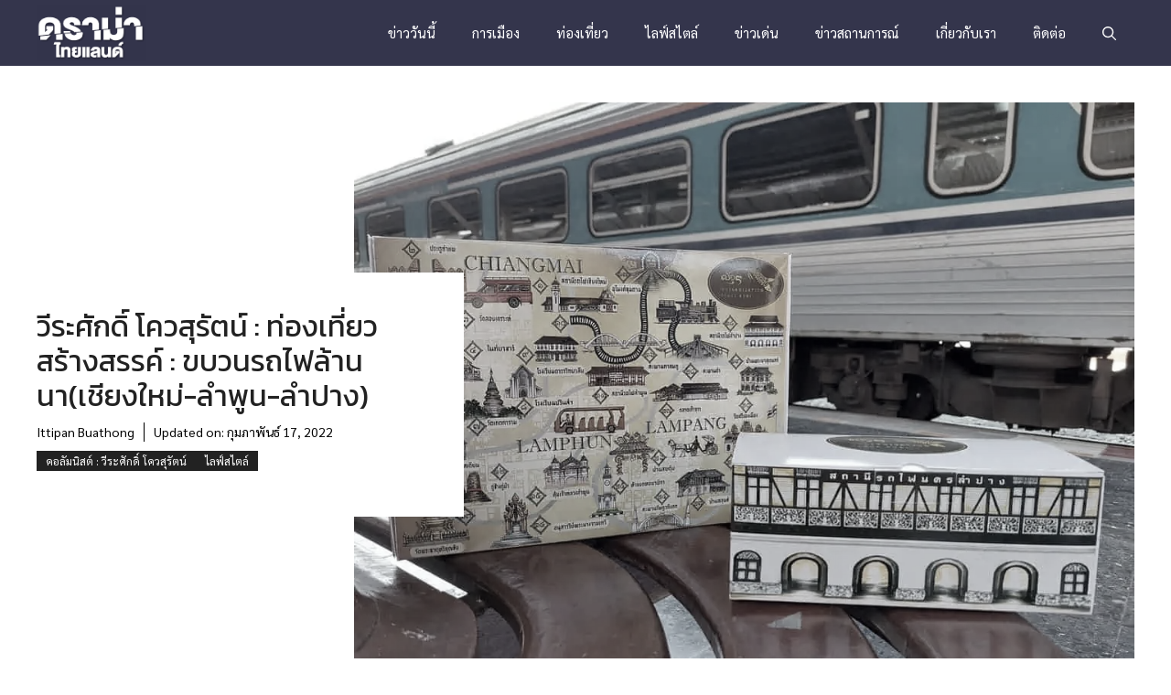

--- FILE ---
content_type: text/html; charset=UTF-8
request_url: https://dramathailand.com/lifestyle/7590/
body_size: 34154
content:
<!DOCTYPE html>
<html lang="th" prefix="og: https://ogp.me/ns#">
<head><meta charset="UTF-8"><script>if(navigator.userAgent.match(/MSIE|Internet Explorer/i)||navigator.userAgent.match(/Trident\/7\..*?rv:11/i)){var href=document.location.href;if(!href.match(/[?&]nowprocket/)){if(href.indexOf("?")==-1){if(href.indexOf("#")==-1){document.location.href=href+"?nowprocket=1"}else{document.location.href=href.replace("#","?nowprocket=1#")}}else{if(href.indexOf("#")==-1){document.location.href=href+"&nowprocket=1"}else{document.location.href=href.replace("#","&nowprocket=1#")}}}}</script><script>(()=>{class RocketLazyLoadScripts{constructor(){this.v="2.0.3",this.userEvents=["keydown","keyup","mousedown","mouseup","mousemove","mouseover","mouseenter","mouseout","mouseleave","touchmove","touchstart","touchend","touchcancel","wheel","click","dblclick","input","visibilitychange"],this.attributeEvents=["onblur","onclick","oncontextmenu","ondblclick","onfocus","onmousedown","onmouseenter","onmouseleave","onmousemove","onmouseout","onmouseover","onmouseup","onmousewheel","onscroll","onsubmit"]}async t(){this.i(),this.o(),/iP(ad|hone)/.test(navigator.userAgent)&&this.h(),this.u(),this.l(this),this.m(),this.k(this),this.p(this),this._(),await Promise.all([this.R(),this.L()]),this.lastBreath=Date.now(),this.S(this),this.P(),this.D(),this.O(),this.M(),await this.C(this.delayedScripts.normal),await this.C(this.delayedScripts.defer),await this.C(this.delayedScripts.async),this.F("domReady"),await this.T(),await this.j(),await this.I(),this.F("windowLoad"),await this.A(),window.dispatchEvent(new Event("rocket-allScriptsLoaded")),this.everythingLoaded=!0,this.lastTouchEnd&&await new Promise((t=>setTimeout(t,500-Date.now()+this.lastTouchEnd))),this.H(),this.F("all"),this.U(),this.W()}i(){this.CSPIssue=sessionStorage.getItem("rocketCSPIssue"),document.addEventListener("securitypolicyviolation",(t=>{this.CSPIssue||"script-src-elem"!==t.violatedDirective||"data"!==t.blockedURI||(this.CSPIssue=!0,sessionStorage.setItem("rocketCSPIssue",!0))}),{isRocket:!0})}o(){window.addEventListener("pageshow",(t=>{this.persisted=t.persisted,this.realWindowLoadedFired=!0}),{isRocket:!0}),window.addEventListener("pagehide",(()=>{this.onFirstUserAction=null}),{isRocket:!0})}h(){let t;function e(e){t=e}window.addEventListener("touchstart",e,{isRocket:!0}),window.addEventListener("touchend",(function i(o){Math.abs(o.changedTouches[0].pageX-t.changedTouches[0].pageX)<10&&Math.abs(o.changedTouches[0].pageY-t.changedTouches[0].pageY)<10&&o.timeStamp-t.timeStamp<200&&(o.target.dispatchEvent(new PointerEvent("click",{target:o.target,bubbles:!0,cancelable:!0,detail:1})),event.preventDefault(),window.removeEventListener("touchstart",e,{isRocket:!0}),window.removeEventListener("touchend",i,{isRocket:!0}))}),{isRocket:!0})}q(t){this.userActionTriggered||("mousemove"!==t.type||this.firstMousemoveIgnored?"keyup"===t.type||"mouseover"===t.type||"mouseout"===t.type||(this.userActionTriggered=!0,this.onFirstUserAction&&this.onFirstUserAction()):this.firstMousemoveIgnored=!0),"click"===t.type&&t.preventDefault(),this.savedUserEvents.length>0&&(t.stopPropagation(),t.stopImmediatePropagation()),"touchstart"===this.lastEvent&&"touchend"===t.type&&(this.lastTouchEnd=Date.now()),"click"===t.type&&(this.lastTouchEnd=0),this.lastEvent=t.type,this.savedUserEvents.push(t)}u(){this.savedUserEvents=[],this.userEventHandler=this.q.bind(this),this.userEvents.forEach((t=>window.addEventListener(t,this.userEventHandler,{passive:!1,isRocket:!0})))}U(){this.userEvents.forEach((t=>window.removeEventListener(t,this.userEventHandler,{passive:!1,isRocket:!0}))),this.savedUserEvents.forEach((t=>{t.target.dispatchEvent(new window[t.constructor.name](t.type,t))}))}m(){this.eventsMutationObserver=new MutationObserver((t=>{const e="return false";for(const i of t){if("attributes"===i.type){const t=i.target.getAttribute(i.attributeName);t&&t!==e&&(i.target.setAttribute("data-rocket-"+i.attributeName,t),i.target["rocket"+i.attributeName]=new Function("event",t),i.target.setAttribute(i.attributeName,e))}"childList"===i.type&&i.addedNodes.forEach((t=>{if(t.nodeType===Node.ELEMENT_NODE)for(const i of t.attributes)this.attributeEvents.includes(i.name)&&i.value&&""!==i.value&&(t.setAttribute("data-rocket-"+i.name,i.value),t["rocket"+i.name]=new Function("event",i.value),t.setAttribute(i.name,e))}))}})),this.eventsMutationObserver.observe(document,{subtree:!0,childList:!0,attributeFilter:this.attributeEvents})}H(){this.eventsMutationObserver.disconnect(),this.attributeEvents.forEach((t=>{document.querySelectorAll("[data-rocket-"+t+"]").forEach((e=>{e.setAttribute(t,e.getAttribute("data-rocket-"+t)),e.removeAttribute("data-rocket-"+t)}))}))}k(t){Object.defineProperty(HTMLElement.prototype,"onclick",{get(){return this.rocketonclick||null},set(e){this.rocketonclick=e,this.setAttribute(t.everythingLoaded?"onclick":"data-rocket-onclick","this.rocketonclick(event)")}})}S(t){function e(e,i){let o=e[i];e[i]=null,Object.defineProperty(e,i,{get:()=>o,set(s){t.everythingLoaded?o=s:e["rocket"+i]=o=s}})}e(document,"onreadystatechange"),e(window,"onload"),e(window,"onpageshow");try{Object.defineProperty(document,"readyState",{get:()=>t.rocketReadyState,set(e){t.rocketReadyState=e},configurable:!0}),document.readyState="loading"}catch(t){console.log("WPRocket DJE readyState conflict, bypassing")}}l(t){this.originalAddEventListener=EventTarget.prototype.addEventListener,this.originalRemoveEventListener=EventTarget.prototype.removeEventListener,this.savedEventListeners=[],EventTarget.prototype.addEventListener=function(e,i,o){o&&o.isRocket||!t.B(e,this)&&!t.userEvents.includes(e)||t.B(e,this)&&!t.userActionTriggered||e.startsWith("rocket-")||t.everythingLoaded?t.originalAddEventListener.call(this,e,i,o):t.savedEventListeners.push({target:this,remove:!1,type:e,func:i,options:o})},EventTarget.prototype.removeEventListener=function(e,i,o){o&&o.isRocket||!t.B(e,this)&&!t.userEvents.includes(e)||t.B(e,this)&&!t.userActionTriggered||e.startsWith("rocket-")||t.everythingLoaded?t.originalRemoveEventListener.call(this,e,i,o):t.savedEventListeners.push({target:this,remove:!0,type:e,func:i,options:o})}}F(t){"all"===t&&(EventTarget.prototype.addEventListener=this.originalAddEventListener,EventTarget.prototype.removeEventListener=this.originalRemoveEventListener),this.savedEventListeners=this.savedEventListeners.filter((e=>{let i=e.type,o=e.target||window;return"domReady"===t&&"DOMContentLoaded"!==i&&"readystatechange"!==i||("windowLoad"===t&&"load"!==i&&"readystatechange"!==i&&"pageshow"!==i||(this.B(i,o)&&(i="rocket-"+i),e.remove?o.removeEventListener(i,e.func,e.options):o.addEventListener(i,e.func,e.options),!1))}))}p(t){let e;function i(e){return t.everythingLoaded?e:e.split(" ").map((t=>"load"===t||t.startsWith("load.")?"rocket-jquery-load":t)).join(" ")}function o(o){function s(e){const s=o.fn[e];o.fn[e]=o.fn.init.prototype[e]=function(){return this[0]===window&&t.userActionTriggered&&("string"==typeof arguments[0]||arguments[0]instanceof String?arguments[0]=i(arguments[0]):"object"==typeof arguments[0]&&Object.keys(arguments[0]).forEach((t=>{const e=arguments[0][t];delete arguments[0][t],arguments[0][i(t)]=e}))),s.apply(this,arguments),this}}if(o&&o.fn&&!t.allJQueries.includes(o)){const e={DOMContentLoaded:[],"rocket-DOMContentLoaded":[]};for(const t in e)document.addEventListener(t,(()=>{e[t].forEach((t=>t()))}),{isRocket:!0});o.fn.ready=o.fn.init.prototype.ready=function(i){function s(){parseInt(o.fn.jquery)>2?setTimeout((()=>i.bind(document)(o))):i.bind(document)(o)}return t.realDomReadyFired?!t.userActionTriggered||t.fauxDomReadyFired?s():e["rocket-DOMContentLoaded"].push(s):e.DOMContentLoaded.push(s),o([])},s("on"),s("one"),s("off"),t.allJQueries.push(o)}e=o}t.allJQueries=[],o(window.jQuery),Object.defineProperty(window,"jQuery",{get:()=>e,set(t){o(t)}})}P(){const t=new Map;document.write=document.writeln=function(e){const i=document.currentScript,o=document.createRange(),s=i.parentElement;let n=t.get(i);void 0===n&&(n=i.nextSibling,t.set(i,n));const c=document.createDocumentFragment();o.setStart(c,0),c.appendChild(o.createContextualFragment(e)),s.insertBefore(c,n)}}async R(){return new Promise((t=>{this.userActionTriggered?t():this.onFirstUserAction=t}))}async L(){return new Promise((t=>{document.addEventListener("DOMContentLoaded",(()=>{this.realDomReadyFired=!0,t()}),{isRocket:!0})}))}async I(){return this.realWindowLoadedFired?Promise.resolve():new Promise((t=>{window.addEventListener("load",t,{isRocket:!0})}))}M(){this.pendingScripts=[];this.scriptsMutationObserver=new MutationObserver((t=>{for(const e of t)e.addedNodes.forEach((t=>{"SCRIPT"!==t.tagName||t.noModule||t.isWPRocket||this.pendingScripts.push({script:t,promise:new Promise((e=>{const i=()=>{const i=this.pendingScripts.findIndex((e=>e.script===t));i>=0&&this.pendingScripts.splice(i,1),e()};t.addEventListener("load",i,{isRocket:!0}),t.addEventListener("error",i,{isRocket:!0}),setTimeout(i,1e3)}))})}))})),this.scriptsMutationObserver.observe(document,{childList:!0,subtree:!0})}async j(){await this.J(),this.pendingScripts.length?(await this.pendingScripts[0].promise,await this.j()):this.scriptsMutationObserver.disconnect()}D(){this.delayedScripts={normal:[],async:[],defer:[]},document.querySelectorAll("script[type$=rocketlazyloadscript]").forEach((t=>{t.hasAttribute("data-rocket-src")?t.hasAttribute("async")&&!1!==t.async?this.delayedScripts.async.push(t):t.hasAttribute("defer")&&!1!==t.defer||"module"===t.getAttribute("data-rocket-type")?this.delayedScripts.defer.push(t):this.delayedScripts.normal.push(t):this.delayedScripts.normal.push(t)}))}async _(){await this.L();let t=[];document.querySelectorAll("script[type$=rocketlazyloadscript][data-rocket-src]").forEach((e=>{let i=e.getAttribute("data-rocket-src");if(i&&!i.startsWith("data:")){i.startsWith("//")&&(i=location.protocol+i);try{const o=new URL(i).origin;o!==location.origin&&t.push({src:o,crossOrigin:e.crossOrigin||"module"===e.getAttribute("data-rocket-type")})}catch(t){}}})),t=[...new Map(t.map((t=>[JSON.stringify(t),t]))).values()],this.N(t,"preconnect")}async $(t){if(await this.G(),!0!==t.noModule||!("noModule"in HTMLScriptElement.prototype))return new Promise((e=>{let i;function o(){(i||t).setAttribute("data-rocket-status","executed"),e()}try{if(navigator.userAgent.includes("Firefox/")||""===navigator.vendor||this.CSPIssue)i=document.createElement("script"),[...t.attributes].forEach((t=>{let e=t.nodeName;"type"!==e&&("data-rocket-type"===e&&(e="type"),"data-rocket-src"===e&&(e="src"),i.setAttribute(e,t.nodeValue))})),t.text&&(i.text=t.text),t.nonce&&(i.nonce=t.nonce),i.hasAttribute("src")?(i.addEventListener("load",o,{isRocket:!0}),i.addEventListener("error",(()=>{i.setAttribute("data-rocket-status","failed-network"),e()}),{isRocket:!0}),setTimeout((()=>{i.isConnected||e()}),1)):(i.text=t.text,o()),i.isWPRocket=!0,t.parentNode.replaceChild(i,t);else{const i=t.getAttribute("data-rocket-type"),s=t.getAttribute("data-rocket-src");i?(t.type=i,t.removeAttribute("data-rocket-type")):t.removeAttribute("type"),t.addEventListener("load",o,{isRocket:!0}),t.addEventListener("error",(i=>{this.CSPIssue&&i.target.src.startsWith("data:")?(console.log("WPRocket: CSP fallback activated"),t.removeAttribute("src"),this.$(t).then(e)):(t.setAttribute("data-rocket-status","failed-network"),e())}),{isRocket:!0}),s?(t.fetchPriority="high",t.removeAttribute("data-rocket-src"),t.src=s):t.src="data:text/javascript;base64,"+window.btoa(unescape(encodeURIComponent(t.text)))}}catch(i){t.setAttribute("data-rocket-status","failed-transform"),e()}}));t.setAttribute("data-rocket-status","skipped")}async C(t){const e=t.shift();return e?(e.isConnected&&await this.$(e),this.C(t)):Promise.resolve()}O(){this.N([...this.delayedScripts.normal,...this.delayedScripts.defer,...this.delayedScripts.async],"preload")}N(t,e){this.trash=this.trash||[];let i=!0;var o=document.createDocumentFragment();t.forEach((t=>{const s=t.getAttribute&&t.getAttribute("data-rocket-src")||t.src;if(s&&!s.startsWith("data:")){const n=document.createElement("link");n.href=s,n.rel=e,"preconnect"!==e&&(n.as="script",n.fetchPriority=i?"high":"low"),t.getAttribute&&"module"===t.getAttribute("data-rocket-type")&&(n.crossOrigin=!0),t.crossOrigin&&(n.crossOrigin=t.crossOrigin),t.integrity&&(n.integrity=t.integrity),t.nonce&&(n.nonce=t.nonce),o.appendChild(n),this.trash.push(n),i=!1}})),document.head.appendChild(o)}W(){this.trash.forEach((t=>t.remove()))}async T(){try{document.readyState="interactive"}catch(t){}this.fauxDomReadyFired=!0;try{await this.G(),document.dispatchEvent(new Event("rocket-readystatechange")),await this.G(),document.rocketonreadystatechange&&document.rocketonreadystatechange(),await this.G(),document.dispatchEvent(new Event("rocket-DOMContentLoaded")),await this.G(),window.dispatchEvent(new Event("rocket-DOMContentLoaded"))}catch(t){console.error(t)}}async A(){try{document.readyState="complete"}catch(t){}try{await this.G(),document.dispatchEvent(new Event("rocket-readystatechange")),await this.G(),document.rocketonreadystatechange&&document.rocketonreadystatechange(),await this.G(),window.dispatchEvent(new Event("rocket-load")),await this.G(),window.rocketonload&&window.rocketonload(),await this.G(),this.allJQueries.forEach((t=>t(window).trigger("rocket-jquery-load"))),await this.G();const t=new Event("rocket-pageshow");t.persisted=this.persisted,window.dispatchEvent(t),await this.G(),window.rocketonpageshow&&window.rocketonpageshow({persisted:this.persisted})}catch(t){console.error(t)}}async G(){Date.now()-this.lastBreath>45&&(await this.J(),this.lastBreath=Date.now())}async J(){return document.hidden?new Promise((t=>setTimeout(t))):new Promise((t=>requestAnimationFrame(t)))}B(t,e){return e===document&&"readystatechange"===t||(e===document&&"DOMContentLoaded"===t||(e===window&&"DOMContentLoaded"===t||(e===window&&"load"===t||e===window&&"pageshow"===t)))}static run(){(new RocketLazyLoadScripts).t()}}RocketLazyLoadScripts.run()})();</script>
	
		<style>img:is([sizes="auto" i], [sizes^="auto," i]) { contain-intrinsic-size: 3000px 1500px }</style>
	<meta name="viewport" content="width=device-width, initial-scale=1">
<!-- Search Engine Optimization by Rank Math - https://rankmath.com/ -->
<title>วีระศักดิ์ โควสุรัตน์ : ท่องเที่ยวสร้างสรรค์ : ขบวนรถไฟล้านนา(เชียงใหม่-ลำพูน-ลำปาง) - ดราม่าไทยแลนด์</title><link rel="preload" data-rocket-preload as="style" href="https://fonts.googleapis.com/css?family=Sarabun%3A100%2C100italic%2C200%2C200italic%2C300%2C300italic%2Cregular%2Citalic%2C500%2C500italic%2C600%2C600italic%2C700%2C700italic%2C800%2C800italic%7CKanit%3A100%2C100italic%2C200%2C200italic%2C300%2C300italic%2Cregular%2Citalic%2C500%2C500italic%2C600%2C600italic%2C700%2C700italic%2C800%2C800italic%2C900%2C900italic&#038;display=swap" /><link rel="stylesheet" href="https://fonts.googleapis.com/css?family=Sarabun%3A100%2C100italic%2C200%2C200italic%2C300%2C300italic%2Cregular%2Citalic%2C500%2C500italic%2C600%2C600italic%2C700%2C700italic%2C800%2C800italic%7CKanit%3A100%2C100italic%2C200%2C200italic%2C300%2C300italic%2Cregular%2Citalic%2C500%2C500italic%2C600%2C600italic%2C700%2C700italic%2C800%2C800italic%2C900%2C900italic&#038;display=swap" media="print" onload="this.media='all'" /><noscript><link rel="stylesheet" href="https://fonts.googleapis.com/css?family=Sarabun%3A100%2C100italic%2C200%2C200italic%2C300%2C300italic%2Cregular%2Citalic%2C500%2C500italic%2C600%2C600italic%2C700%2C700italic%2C800%2C800italic%7CKanit%3A100%2C100italic%2C200%2C200italic%2C300%2C300italic%2Cregular%2Citalic%2C500%2C500italic%2C600%2C600italic%2C700%2C700italic%2C800%2C800italic%2C900%2C900italic&#038;display=swap" /></noscript>
<meta name="description" content="4 ปีก่อน ขณะยังดำรงตำแหน่งรัฐมนตรีท่องเที่ยวและกีฬานั้น ‘’อาจารย์ภา’’ ผศ.สุภาวดี โพธิยะราช จากสำนักงานสกสว.(ย่อมาจาก สำนักงานคณะกรรมการส่งเสริมวิทยาศาสตร์"/>
<meta name="robots" content="follow, index, max-snippet:-1, max-video-preview:-1, max-image-preview:large"/>
<link rel="canonical" href="https://dramathailand.com/lifestyle/7590/" />
<meta property="og:locale" content="th_TH" />
<meta property="og:type" content="article" />
<meta property="og:title" content="วีระศักดิ์ โควสุรัตน์ : ท่องเที่ยวสร้างสรรค์ : ขบวนรถไฟล้านนา(เชียงใหม่-ลำพูน-ลำปาง) - ดราม่าไทยแลนด์" />
<meta property="og:description" content="4 ปีก่อน ขณะยังดำรงตำแหน่งรัฐมนตรีท่องเที่ยวและกีฬานั้น ‘’อาจารย์ภา’’ ผศ.สุภาวดี โพธิยะราช จากสำนักงานสกสว.(ย่อมาจาก สำนักงานคณะกรรมการส่งเสริมวิทยาศาสตร์" />
<meta property="og:url" content="https://dramathailand.com/lifestyle/7590/" />
<meta property="og:site_name" content="ดราม่าไทยแลนด์" />
<meta property="article:publisher" content="https://www.facebook.com/DramaTH.official/" />
<meta property="article:section" content="คอลัมนิสต์ : วีระศักดิ์ โควสุรัตน์" />
<meta property="og:updated_time" content="2022-02-17T00:34:09+07:00" />
<meta property="og:image" content="https://dramathailand.com/wp-content/uploads/2022/02/S__13459943.jpg" />
<meta property="og:image:secure_url" content="https://dramathailand.com/wp-content/uploads/2022/02/S__13459943.jpg" />
<meta property="og:image:width" content="1024" />
<meta property="og:image:height" content="768" />
<meta property="og:image:alt" content="วีระศักดิ์ โควสุรัตน์ : ท่องเที่ยวสร้างสรรค์ : ขบวนรถไฟล้านนา(เชียงใหม่-ลำพูน-ลำปาง)" />
<meta property="og:image:type" content="image/jpeg" />
<meta property="article:published_time" content="2022-02-15T00:05:41+07:00" />
<meta property="article:modified_time" content="2022-02-17T00:34:09+07:00" />
<meta name="twitter:card" content="summary_large_image" />
<meta name="twitter:title" content="วีระศักดิ์ โควสุรัตน์ : ท่องเที่ยวสร้างสรรค์ : ขบวนรถไฟล้านนา(เชียงใหม่-ลำพูน-ลำปาง) - ดราม่าไทยแลนด์" />
<meta name="twitter:description" content="4 ปีก่อน ขณะยังดำรงตำแหน่งรัฐมนตรีท่องเที่ยวและกีฬานั้น ‘’อาจารย์ภา’’ ผศ.สุภาวดี โพธิยะราช จากสำนักงานสกสว.(ย่อมาจาก สำนักงานคณะกรรมการส่งเสริมวิทยาศาสตร์" />
<meta name="twitter:image" content="https://dramathailand.com/wp-content/uploads/2022/02/S__13459943.jpg" />
<meta name="twitter:label1" content="Written by" />
<meta name="twitter:data1" content="Ittipan Buathong" />
<meta name="twitter:label2" content="Time to read" />
<meta name="twitter:data2" content="4 minutes" />
<script type="application/ld+json" class="rank-math-schema">{"@context":"https://schema.org","@graph":[{"@type":"Organization","@id":"https://dramathailand.com/#organization","name":"\u0e14\u0e23\u0e32\u0e21\u0e48\u0e32\u0e44\u0e17\u0e22\u0e41\u0e25\u0e19\u0e14\u0e4c","url":"https://dramathailand.com","sameAs":["https://www.facebook.com/DramaTH.official/","https://www.youtube.com/@dmt9469/"],"logo":{"@type":"ImageObject","@id":"https://dramathailand.com/#logo","url":"https://dramathailand.com/wp-content/uploads/2018/08/drama-text-logo-white.png","contentUrl":"https://dramathailand.com/wp-content/uploads/2018/08/drama-text-logo-white.png","caption":"\u0e14\u0e23\u0e32\u0e21\u0e48\u0e32\u0e44\u0e17\u0e22\u0e41\u0e25\u0e19\u0e14\u0e4c","inLanguage":"th","width":"291","height":"150"}},{"@type":"WebSite","@id":"https://dramathailand.com/#website","url":"https://dramathailand.com","name":"\u0e14\u0e23\u0e32\u0e21\u0e48\u0e32\u0e44\u0e17\u0e22\u0e41\u0e25\u0e19\u0e14\u0e4c","alternateName":"Drama Thailand","publisher":{"@id":"https://dramathailand.com/#organization"},"inLanguage":"th"},{"@type":"ImageObject","@id":"https://dramathailand.com/wp-content/uploads/2022/02/S__13459943.jpg","url":"https://dramathailand.com/wp-content/uploads/2022/02/S__13459943.jpg","width":"1024","height":"768","inLanguage":"th"},{"@type":"WebPage","@id":"https://dramathailand.com/lifestyle/7590/#webpage","url":"https://dramathailand.com/lifestyle/7590/","name":"\u0e27\u0e35\u0e23\u0e30\u0e28\u0e31\u0e01\u0e14\u0e34\u0e4c \u0e42\u0e04\u0e27\u0e2a\u0e38\u0e23\u0e31\u0e15\u0e19\u0e4c : \u0e17\u0e48\u0e2d\u0e07\u0e40\u0e17\u0e35\u0e48\u0e22\u0e27\u0e2a\u0e23\u0e49\u0e32\u0e07\u0e2a\u0e23\u0e23\u0e04\u0e4c : \u0e02\u0e1a\u0e27\u0e19\u0e23\u0e16\u0e44\u0e1f\u0e25\u0e49\u0e32\u0e19\u0e19\u0e32(\u0e40\u0e0a\u0e35\u0e22\u0e07\u0e43\u0e2b\u0e21\u0e48-\u0e25\u0e33\u0e1e\u0e39\u0e19-\u0e25\u0e33\u0e1b\u0e32\u0e07) - \u0e14\u0e23\u0e32\u0e21\u0e48\u0e32\u0e44\u0e17\u0e22\u0e41\u0e25\u0e19\u0e14\u0e4c","datePublished":"2022-02-15T00:05:41+07:00","dateModified":"2022-02-17T00:34:09+07:00","isPartOf":{"@id":"https://dramathailand.com/#website"},"primaryImageOfPage":{"@id":"https://dramathailand.com/wp-content/uploads/2022/02/S__13459943.jpg"},"inLanguage":"th"},{"@type":"Person","@id":"https://dramathailand.com/author/ittipan/","name":"Ittipan Buathong","url":"https://dramathailand.com/author/ittipan/","image":{"@type":"ImageObject","@id":"https://secure.gravatar.com/avatar/bee01dc95dfbe69507bf1215c22339ab36d28531f92e06684eb2dee6e8ed0339?s=96&amp;d=wp_user_avatar&amp;r=g","url":"https://secure.gravatar.com/avatar/bee01dc95dfbe69507bf1215c22339ab36d28531f92e06684eb2dee6e8ed0339?s=96&amp;d=wp_user_avatar&amp;r=g","caption":"Ittipan Buathong","inLanguage":"th"},"sameAs":["http://mummai.com"],"worksFor":{"@id":"https://dramathailand.com/#organization"}},{"@type":"BlogPosting","headline":"\u0e27\u0e35\u0e23\u0e30\u0e28\u0e31\u0e01\u0e14\u0e34\u0e4c \u0e42\u0e04\u0e27\u0e2a\u0e38\u0e23\u0e31\u0e15\u0e19\u0e4c : \u0e17\u0e48\u0e2d\u0e07\u0e40\u0e17\u0e35\u0e48\u0e22\u0e27\u0e2a\u0e23\u0e49\u0e32\u0e07\u0e2a\u0e23\u0e23\u0e04\u0e4c : \u0e02\u0e1a\u0e27\u0e19\u0e23\u0e16\u0e44\u0e1f\u0e25\u0e49\u0e32\u0e19\u0e19\u0e32(\u0e40\u0e0a\u0e35\u0e22\u0e07\u0e43\u0e2b\u0e21\u0e48-\u0e25\u0e33\u0e1e\u0e39\u0e19-\u0e25\u0e33\u0e1b\u0e32\u0e07) - \u0e14\u0e23\u0e32\u0e21\u0e48\u0e32\u0e44\u0e17\u0e22\u0e41\u0e25\u0e19\u0e14\u0e4c","datePublished":"2022-02-15T00:05:41+07:00","dateModified":"2022-02-17T00:34:09+07:00","articleSection":"\u0e04\u0e2d\u0e25\u0e31\u0e21\u0e19\u0e34\u0e2a\u0e15\u0e4c : \u0e27\u0e35\u0e23\u0e30\u0e28\u0e31\u0e01\u0e14\u0e34\u0e4c \u0e42\u0e04\u0e27\u0e2a\u0e38\u0e23\u0e31\u0e15\u0e19\u0e4c, \u0e44\u0e25\u0e1f\u0e4c\u0e2a\u0e44\u0e15\u0e25\u0e4c","author":{"@id":"https://dramathailand.com/author/ittipan/","name":"Ittipan Buathong"},"publisher":{"@id":"https://dramathailand.com/#organization"},"description":"4 \u0e1b\u0e35\u0e01\u0e48\u0e2d\u0e19 \u0e02\u0e13\u0e30\u0e22\u0e31\u0e07\u0e14\u0e33\u0e23\u0e07\u0e15\u0e33\u0e41\u0e2b\u0e19\u0e48\u0e07\u0e23\u0e31\u0e10\u0e21\u0e19\u0e15\u0e23\u0e35\u0e17\u0e48\u0e2d\u0e07\u0e40\u0e17\u0e35\u0e48\u0e22\u0e27\u0e41\u0e25\u0e30\u0e01\u0e35\u0e2c\u0e32\u0e19\u0e31\u0e49\u0e19 \u2018\u2019\u0e2d\u0e32\u0e08\u0e32\u0e23\u0e22\u0e4c\u0e20\u0e32\u2019\u2019 \u0e1c\u0e28.\u0e2a\u0e38\u0e20\u0e32\u0e27\u0e14\u0e35 \u0e42\u0e1e\u0e18\u0e34\u0e22\u0e30\u0e23\u0e32\u0e0a \u0e08\u0e32\u0e01\u0e2a\u0e33\u0e19\u0e31\u0e01\u0e07\u0e32\u0e19\u0e2a\u0e01\u0e2a\u0e27.(\u0e22\u0e48\u0e2d\u0e21\u0e32\u0e08\u0e32\u0e01 \u0e2a\u0e33\u0e19\u0e31\u0e01\u0e07\u0e32\u0e19\u0e04\u0e13\u0e30\u0e01\u0e23\u0e23\u0e21\u0e01\u0e32\u0e23\u0e2a\u0e48\u0e07\u0e40\u0e2a\u0e23\u0e34\u0e21\u0e27\u0e34\u0e17\u0e22\u0e32\u0e28\u0e32\u0e2a\u0e15\u0e23\u0e4c","name":"\u0e27\u0e35\u0e23\u0e30\u0e28\u0e31\u0e01\u0e14\u0e34\u0e4c \u0e42\u0e04\u0e27\u0e2a\u0e38\u0e23\u0e31\u0e15\u0e19\u0e4c : \u0e17\u0e48\u0e2d\u0e07\u0e40\u0e17\u0e35\u0e48\u0e22\u0e27\u0e2a\u0e23\u0e49\u0e32\u0e07\u0e2a\u0e23\u0e23\u0e04\u0e4c : \u0e02\u0e1a\u0e27\u0e19\u0e23\u0e16\u0e44\u0e1f\u0e25\u0e49\u0e32\u0e19\u0e19\u0e32(\u0e40\u0e0a\u0e35\u0e22\u0e07\u0e43\u0e2b\u0e21\u0e48-\u0e25\u0e33\u0e1e\u0e39\u0e19-\u0e25\u0e33\u0e1b\u0e32\u0e07) - \u0e14\u0e23\u0e32\u0e21\u0e48\u0e32\u0e44\u0e17\u0e22\u0e41\u0e25\u0e19\u0e14\u0e4c","@id":"https://dramathailand.com/lifestyle/7590/#richSnippet","isPartOf":{"@id":"https://dramathailand.com/lifestyle/7590/#webpage"},"image":{"@id":"https://dramathailand.com/wp-content/uploads/2022/02/S__13459943.jpg"},"inLanguage":"th","mainEntityOfPage":{"@id":"https://dramathailand.com/lifestyle/7590/#webpage"}}]}</script>
<!-- /Rank Math WordPress SEO plugin -->

<link href='https://fonts.gstatic.com' crossorigin rel='preconnect' />
<link href='https://fonts.googleapis.com' crossorigin rel='preconnect' />
<link rel="alternate" type="application/rss+xml" title="ดราม่าไทยแลนด์ &raquo; ฟีด" href="https://dramathailand.com/feed/" />
<link rel="alternate" type="application/rss+xml" title="ดราม่าไทยแลนด์ &raquo; ฟีดความเห็น" href="https://dramathailand.com/comments/feed/" />
<link rel="alternate" type="application/rss+xml" title="ดราม่าไทยแลนด์ &raquo; วีระศักดิ์ โควสุรัตน์ : ท่องเที่ยวสร้างสรรค์ : ขบวนรถไฟล้านนา(เชียงใหม่-ลำพูน-ลำปาง) ฟีดความเห็น" href="https://dramathailand.com/lifestyle/7590/feed/" />
<style id='wp-emoji-styles-inline-css'>

	img.wp-smiley, img.emoji {
		display: inline !important;
		border: none !important;
		box-shadow: none !important;
		height: 1em !important;
		width: 1em !important;
		margin: 0 0.07em !important;
		vertical-align: -0.1em !important;
		background: none !important;
		padding: 0 !important;
	}
</style>
<link rel='stylesheet' id='wp-block-library-css' href='https://dramathailand.com/wp-includes/css/dist/block-library/style.min.css?ver=6.8.3' media='all' />
<style id='classic-theme-styles-inline-css'>
/*! This file is auto-generated */
.wp-block-button__link{color:#fff;background-color:#32373c;border-radius:9999px;box-shadow:none;text-decoration:none;padding:calc(.667em + 2px) calc(1.333em + 2px);font-size:1.125em}.wp-block-file__button{background:#32373c;color:#fff;text-decoration:none}
</style>
<style id='global-styles-inline-css'>
:root{--wp--preset--aspect-ratio--square: 1;--wp--preset--aspect-ratio--4-3: 4/3;--wp--preset--aspect-ratio--3-4: 3/4;--wp--preset--aspect-ratio--3-2: 3/2;--wp--preset--aspect-ratio--2-3: 2/3;--wp--preset--aspect-ratio--16-9: 16/9;--wp--preset--aspect-ratio--9-16: 9/16;--wp--preset--color--black: #000000;--wp--preset--color--cyan-bluish-gray: #abb8c3;--wp--preset--color--white: #ffffff;--wp--preset--color--pale-pink: #f78da7;--wp--preset--color--vivid-red: #cf2e2e;--wp--preset--color--luminous-vivid-orange: #ff6900;--wp--preset--color--luminous-vivid-amber: #fcb900;--wp--preset--color--light-green-cyan: #7bdcb5;--wp--preset--color--vivid-green-cyan: #00d084;--wp--preset--color--pale-cyan-blue: #8ed1fc;--wp--preset--color--vivid-cyan-blue: #0693e3;--wp--preset--color--vivid-purple: #9b51e0;--wp--preset--color--contrast: var(--contrast);--wp--preset--color--contrast-2: var(--contrast-2);--wp--preset--color--contrast-3: var(--contrast-3);--wp--preset--color--base: var(--base);--wp--preset--color--base-2: var(--base-2);--wp--preset--color--base-3: var(--base-3);--wp--preset--color--accent: var(--accent);--wp--preset--color--accent-2: var(--accent-2);--wp--preset--gradient--vivid-cyan-blue-to-vivid-purple: linear-gradient(135deg,rgba(6,147,227,1) 0%,rgb(155,81,224) 100%);--wp--preset--gradient--light-green-cyan-to-vivid-green-cyan: linear-gradient(135deg,rgb(122,220,180) 0%,rgb(0,208,130) 100%);--wp--preset--gradient--luminous-vivid-amber-to-luminous-vivid-orange: linear-gradient(135deg,rgba(252,185,0,1) 0%,rgba(255,105,0,1) 100%);--wp--preset--gradient--luminous-vivid-orange-to-vivid-red: linear-gradient(135deg,rgba(255,105,0,1) 0%,rgb(207,46,46) 100%);--wp--preset--gradient--very-light-gray-to-cyan-bluish-gray: linear-gradient(135deg,rgb(238,238,238) 0%,rgb(169,184,195) 100%);--wp--preset--gradient--cool-to-warm-spectrum: linear-gradient(135deg,rgb(74,234,220) 0%,rgb(151,120,209) 20%,rgb(207,42,186) 40%,rgb(238,44,130) 60%,rgb(251,105,98) 80%,rgb(254,248,76) 100%);--wp--preset--gradient--blush-light-purple: linear-gradient(135deg,rgb(255,206,236) 0%,rgb(152,150,240) 100%);--wp--preset--gradient--blush-bordeaux: linear-gradient(135deg,rgb(254,205,165) 0%,rgb(254,45,45) 50%,rgb(107,0,62) 100%);--wp--preset--gradient--luminous-dusk: linear-gradient(135deg,rgb(255,203,112) 0%,rgb(199,81,192) 50%,rgb(65,88,208) 100%);--wp--preset--gradient--pale-ocean: linear-gradient(135deg,rgb(255,245,203) 0%,rgb(182,227,212) 50%,rgb(51,167,181) 100%);--wp--preset--gradient--electric-grass: linear-gradient(135deg,rgb(202,248,128) 0%,rgb(113,206,126) 100%);--wp--preset--gradient--midnight: linear-gradient(135deg,rgb(2,3,129) 0%,rgb(40,116,252) 100%);--wp--preset--font-size--small: 13px;--wp--preset--font-size--medium: 20px;--wp--preset--font-size--large: 36px;--wp--preset--font-size--x-large: 42px;--wp--preset--spacing--20: 0.44rem;--wp--preset--spacing--30: 0.67rem;--wp--preset--spacing--40: 1rem;--wp--preset--spacing--50: 1.5rem;--wp--preset--spacing--60: 2.25rem;--wp--preset--spacing--70: 3.38rem;--wp--preset--spacing--80: 5.06rem;--wp--preset--shadow--natural: 6px 6px 9px rgba(0, 0, 0, 0.2);--wp--preset--shadow--deep: 12px 12px 50px rgba(0, 0, 0, 0.4);--wp--preset--shadow--sharp: 6px 6px 0px rgba(0, 0, 0, 0.2);--wp--preset--shadow--outlined: 6px 6px 0px -3px rgba(255, 255, 255, 1), 6px 6px rgba(0, 0, 0, 1);--wp--preset--shadow--crisp: 6px 6px 0px rgba(0, 0, 0, 1);}:where(.is-layout-flex){gap: 0.5em;}:where(.is-layout-grid){gap: 0.5em;}body .is-layout-flex{display: flex;}.is-layout-flex{flex-wrap: wrap;align-items: center;}.is-layout-flex > :is(*, div){margin: 0;}body .is-layout-grid{display: grid;}.is-layout-grid > :is(*, div){margin: 0;}:where(.wp-block-columns.is-layout-flex){gap: 2em;}:where(.wp-block-columns.is-layout-grid){gap: 2em;}:where(.wp-block-post-template.is-layout-flex){gap: 1.25em;}:where(.wp-block-post-template.is-layout-grid){gap: 1.25em;}.has-black-color{color: var(--wp--preset--color--black) !important;}.has-cyan-bluish-gray-color{color: var(--wp--preset--color--cyan-bluish-gray) !important;}.has-white-color{color: var(--wp--preset--color--white) !important;}.has-pale-pink-color{color: var(--wp--preset--color--pale-pink) !important;}.has-vivid-red-color{color: var(--wp--preset--color--vivid-red) !important;}.has-luminous-vivid-orange-color{color: var(--wp--preset--color--luminous-vivid-orange) !important;}.has-luminous-vivid-amber-color{color: var(--wp--preset--color--luminous-vivid-amber) !important;}.has-light-green-cyan-color{color: var(--wp--preset--color--light-green-cyan) !important;}.has-vivid-green-cyan-color{color: var(--wp--preset--color--vivid-green-cyan) !important;}.has-pale-cyan-blue-color{color: var(--wp--preset--color--pale-cyan-blue) !important;}.has-vivid-cyan-blue-color{color: var(--wp--preset--color--vivid-cyan-blue) !important;}.has-vivid-purple-color{color: var(--wp--preset--color--vivid-purple) !important;}.has-black-background-color{background-color: var(--wp--preset--color--black) !important;}.has-cyan-bluish-gray-background-color{background-color: var(--wp--preset--color--cyan-bluish-gray) !important;}.has-white-background-color{background-color: var(--wp--preset--color--white) !important;}.has-pale-pink-background-color{background-color: var(--wp--preset--color--pale-pink) !important;}.has-vivid-red-background-color{background-color: var(--wp--preset--color--vivid-red) !important;}.has-luminous-vivid-orange-background-color{background-color: var(--wp--preset--color--luminous-vivid-orange) !important;}.has-luminous-vivid-amber-background-color{background-color: var(--wp--preset--color--luminous-vivid-amber) !important;}.has-light-green-cyan-background-color{background-color: var(--wp--preset--color--light-green-cyan) !important;}.has-vivid-green-cyan-background-color{background-color: var(--wp--preset--color--vivid-green-cyan) !important;}.has-pale-cyan-blue-background-color{background-color: var(--wp--preset--color--pale-cyan-blue) !important;}.has-vivid-cyan-blue-background-color{background-color: var(--wp--preset--color--vivid-cyan-blue) !important;}.has-vivid-purple-background-color{background-color: var(--wp--preset--color--vivid-purple) !important;}.has-black-border-color{border-color: var(--wp--preset--color--black) !important;}.has-cyan-bluish-gray-border-color{border-color: var(--wp--preset--color--cyan-bluish-gray) !important;}.has-white-border-color{border-color: var(--wp--preset--color--white) !important;}.has-pale-pink-border-color{border-color: var(--wp--preset--color--pale-pink) !important;}.has-vivid-red-border-color{border-color: var(--wp--preset--color--vivid-red) !important;}.has-luminous-vivid-orange-border-color{border-color: var(--wp--preset--color--luminous-vivid-orange) !important;}.has-luminous-vivid-amber-border-color{border-color: var(--wp--preset--color--luminous-vivid-amber) !important;}.has-light-green-cyan-border-color{border-color: var(--wp--preset--color--light-green-cyan) !important;}.has-vivid-green-cyan-border-color{border-color: var(--wp--preset--color--vivid-green-cyan) !important;}.has-pale-cyan-blue-border-color{border-color: var(--wp--preset--color--pale-cyan-blue) !important;}.has-vivid-cyan-blue-border-color{border-color: var(--wp--preset--color--vivid-cyan-blue) !important;}.has-vivid-purple-border-color{border-color: var(--wp--preset--color--vivid-purple) !important;}.has-vivid-cyan-blue-to-vivid-purple-gradient-background{background: var(--wp--preset--gradient--vivid-cyan-blue-to-vivid-purple) !important;}.has-light-green-cyan-to-vivid-green-cyan-gradient-background{background: var(--wp--preset--gradient--light-green-cyan-to-vivid-green-cyan) !important;}.has-luminous-vivid-amber-to-luminous-vivid-orange-gradient-background{background: var(--wp--preset--gradient--luminous-vivid-amber-to-luminous-vivid-orange) !important;}.has-luminous-vivid-orange-to-vivid-red-gradient-background{background: var(--wp--preset--gradient--luminous-vivid-orange-to-vivid-red) !important;}.has-very-light-gray-to-cyan-bluish-gray-gradient-background{background: var(--wp--preset--gradient--very-light-gray-to-cyan-bluish-gray) !important;}.has-cool-to-warm-spectrum-gradient-background{background: var(--wp--preset--gradient--cool-to-warm-spectrum) !important;}.has-blush-light-purple-gradient-background{background: var(--wp--preset--gradient--blush-light-purple) !important;}.has-blush-bordeaux-gradient-background{background: var(--wp--preset--gradient--blush-bordeaux) !important;}.has-luminous-dusk-gradient-background{background: var(--wp--preset--gradient--luminous-dusk) !important;}.has-pale-ocean-gradient-background{background: var(--wp--preset--gradient--pale-ocean) !important;}.has-electric-grass-gradient-background{background: var(--wp--preset--gradient--electric-grass) !important;}.has-midnight-gradient-background{background: var(--wp--preset--gradient--midnight) !important;}.has-small-font-size{font-size: var(--wp--preset--font-size--small) !important;}.has-medium-font-size{font-size: var(--wp--preset--font-size--medium) !important;}.has-large-font-size{font-size: var(--wp--preset--font-size--large) !important;}.has-x-large-font-size{font-size: var(--wp--preset--font-size--x-large) !important;}
:where(.wp-block-post-template.is-layout-flex){gap: 1.25em;}:where(.wp-block-post-template.is-layout-grid){gap: 1.25em;}
:where(.wp-block-columns.is-layout-flex){gap: 2em;}:where(.wp-block-columns.is-layout-grid){gap: 2em;}
:root :where(.wp-block-pullquote){font-size: 1.5em;line-height: 1.6;}
</style>
<link data-minify="1" rel='stylesheet' id='seed-social-css' href='https://dramathailand.com/wp-content/cache/min/1/wp-content/plugins/seed-social/style.css?ver=1761398324' media='all' />
<link rel='stylesheet' id='generate-comments-css' href='https://dramathailand.com/wp-content/themes/generatepress/assets/css/components/comments.min.css?ver=3.5.1' media='all' />
<link rel='stylesheet' id='generate-style-css' href='https://dramathailand.com/wp-content/themes/generatepress/assets/css/main.min.css?ver=3.5.1' media='all' />
<style id='generate-style-inline-css'>
body{background-color:var(--base-3);color:var(--contrast);}a{color:var(--accent);}a:hover, a:focus{text-decoration:underline;}.entry-title a, .site-branding a, a.button, .wp-block-button__link, .main-navigation a{text-decoration:none;}a:hover, a:focus, a:active{color:var(--contrast);}.grid-container{max-width:1280px;}.wp-block-group__inner-container{max-width:1280px;margin-left:auto;margin-right:auto;}.site-header .header-image{width:120px;}:root{--contrast:#222222;--contrast-2:#575760;--contrast-3:#b2b2be;--base:#f0f0f0;--base-2:#f7f8f9;--base-3:#ffffff;--accent:#2D308F;--accent-2:#BF1E2E;}:root .has-contrast-color{color:var(--contrast);}:root .has-contrast-background-color{background-color:var(--contrast);}:root .has-contrast-2-color{color:var(--contrast-2);}:root .has-contrast-2-background-color{background-color:var(--contrast-2);}:root .has-contrast-3-color{color:var(--contrast-3);}:root .has-contrast-3-background-color{background-color:var(--contrast-3);}:root .has-base-color{color:var(--base);}:root .has-base-background-color{background-color:var(--base);}:root .has-base-2-color{color:var(--base-2);}:root .has-base-2-background-color{background-color:var(--base-2);}:root .has-base-3-color{color:var(--base-3);}:root .has-base-3-background-color{background-color:var(--base-3);}:root .has-accent-color{color:var(--accent);}:root .has-accent-background-color{background-color:var(--accent);}:root .has-accent-2-color{color:var(--accent-2);}:root .has-accent-2-background-color{background-color:var(--accent-2);}.gp-modal:not(.gp-modal--open):not(.gp-modal--transition){display:none;}.gp-modal--transition:not(.gp-modal--open){pointer-events:none;}.gp-modal-overlay:not(.gp-modal-overlay--open):not(.gp-modal--transition){display:none;}.gp-modal__overlay{display:none;position:fixed;top:0;left:0;right:0;bottom:0;background:rgba(0,0,0,0.2);display:flex;justify-content:center;align-items:center;z-index:10000;backdrop-filter:blur(3px);transition:opacity 500ms ease;opacity:0;}.gp-modal--open:not(.gp-modal--transition) .gp-modal__overlay{opacity:1;}.gp-modal__container{max-width:100%;max-height:100vh;transform:scale(0.9);transition:transform 500ms ease;padding:0 10px;}.gp-modal--open:not(.gp-modal--transition) .gp-modal__container{transform:scale(1);}.search-modal-fields{display:flex;}.gp-search-modal .gp-modal__overlay{align-items:flex-start;padding-top:25vh;background:var(--gp-search-modal-overlay-bg-color);}.search-modal-form{width:500px;max-width:100%;background-color:var(--gp-search-modal-bg-color);color:var(--gp-search-modal-text-color);}.search-modal-form .search-field, .search-modal-form .search-field:focus{width:100%;height:60px;background-color:transparent;border:0;appearance:none;color:currentColor;}.search-modal-fields button, .search-modal-fields button:active, .search-modal-fields button:focus, .search-modal-fields button:hover{background-color:transparent;border:0;color:currentColor;width:60px;}h2{font-family:Kanit, sans-serif;font-size:28px;}@media (max-width:768px){h2{font-size:20px;}}h1{font-family:Kanit, sans-serif;text-transform:uppercase;font-size:32px;}@media (max-width:768px){h1{font-size:24px;}}h3{font-family:Kanit, sans-serif;font-weight:500;font-size:28px;}@media (max-width:768px){h3{font-size:18px;}}h6{font-family:Kanit, sans-serif;font-weight:400;text-transform:uppercase;font-size:13px;letter-spacing:1px;line-height:1em;margin-bottom:13px;}h4{font-family:Kanit, sans-serif;font-weight:500;text-transform:uppercase;font-size:19px;letter-spacing:1px;line-height:1.4em;margin-bottom:0px;}@media (max-width:768px){h4{font-size:18px;}}body, button, input, select, textarea{font-family:Sarabun, sans-serif;}.top-bar{background-color:#636363;color:#ffffff;}.top-bar a{color:#ffffff;}.top-bar a:hover{color:#303030;}.site-header{background-color:var(--accent);color:var(--base-3);}.site-header a{color:var(--base-3);}.site-header a:hover{color:var(--accent-2);}.main-title a,.main-title a:hover{color:var(--contrast);}.site-description{color:var(--contrast-2);}.mobile-menu-control-wrapper .menu-toggle,.mobile-menu-control-wrapper .menu-toggle:hover,.mobile-menu-control-wrapper .menu-toggle:focus,.has-inline-mobile-toggle #site-navigation.toggled{background-color:rgba(0, 0, 0, 0.02);}.main-navigation,.main-navigation ul ul{background-color:var(--accent);}.main-navigation .main-nav ul li a, .main-navigation .menu-toggle, .main-navigation .menu-bar-items{color:var(--base-3);}.main-navigation .main-nav ul li:not([class*="current-menu-"]):hover > a, .main-navigation .main-nav ul li:not([class*="current-menu-"]):focus > a, .main-navigation .main-nav ul li.sfHover:not([class*="current-menu-"]) > a, .main-navigation .menu-bar-item:hover > a, .main-navigation .menu-bar-item.sfHover > a{color:var(--base-3);}button.menu-toggle:hover,button.menu-toggle:focus{color:var(--base-3);}.main-navigation .main-nav ul li[class*="current-menu-"] > a{color:var(--base-3);}.navigation-search input[type="search"],.navigation-search input[type="search"]:active, .navigation-search input[type="search"]:focus, .main-navigation .main-nav ul li.search-item.active > a, .main-navigation .menu-bar-items .search-item.active > a{color:var(--base-3);}.main-navigation ul ul{background-color:var(--accent-2);}.main-navigation .main-nav ul ul li a{color:var(--base-3);}.separate-containers .inside-article, .separate-containers .comments-area, .separate-containers .page-header, .one-container .container, .separate-containers .paging-navigation, .inside-page-header{background-color:var(--base-3);}.entry-title a{color:var(--contrast);}.entry-title a:hover{color:var(--contrast-2);}.entry-meta{color:var(--contrast-2);}.sidebar .widget{background-color:var(--base-3);}.footer-widgets{background-color:var(--base-3);}.site-info{background-color:var(--base-3);}input[type="text"],input[type="email"],input[type="url"],input[type="password"],input[type="search"],input[type="tel"],input[type="number"],textarea,select{color:var(--contrast);background-color:var(--base-2);border-color:var(--base);}input[type="text"]:focus,input[type="email"]:focus,input[type="url"]:focus,input[type="password"]:focus,input[type="search"]:focus,input[type="tel"]:focus,input[type="number"]:focus,textarea:focus,select:focus{color:var(--contrast);background-color:var(--base-2);border-color:var(--contrast-3);}button,html input[type="button"],input[type="reset"],input[type="submit"],a.button,a.wp-block-button__link:not(.has-background){color:#ffffff;background-color:#55555e;}button:hover,html input[type="button"]:hover,input[type="reset"]:hover,input[type="submit"]:hover,a.button:hover,button:focus,html input[type="button"]:focus,input[type="reset"]:focus,input[type="submit"]:focus,a.button:focus,a.wp-block-button__link:not(.has-background):active,a.wp-block-button__link:not(.has-background):focus,a.wp-block-button__link:not(.has-background):hover{color:#ffffff;background-color:#3f4047;}a.generate-back-to-top{background-color:rgba( 0,0,0,0.4 );color:#ffffff;}a.generate-back-to-top:hover,a.generate-back-to-top:focus{background-color:rgba( 0,0,0,0.6 );color:#ffffff;}:root{--gp-search-modal-bg-color:var(--base-3);--gp-search-modal-text-color:var(--contrast);--gp-search-modal-overlay-bg-color:rgba(0,0,0,0.2);}@media (max-width: 768px){.main-navigation .menu-bar-item:hover > a, .main-navigation .menu-bar-item.sfHover > a{background:none;color:var(--base-3);}}.inside-header{padding:5px 40px 5px 40px;}.nav-below-header .main-navigation .inside-navigation.grid-container, .nav-above-header .main-navigation .inside-navigation.grid-container{padding:0px 20px 0px 20px;}.site-main .wp-block-group__inner-container{padding:40px;}.separate-containers .paging-navigation{padding-top:20px;padding-bottom:20px;}.entry-content .alignwide, body:not(.no-sidebar) .entry-content .alignfull{margin-left:-40px;width:calc(100% + 80px);max-width:calc(100% + 80px);}.main-navigation .main-nav ul li a,.menu-toggle,.main-navigation .menu-bar-item > a{line-height:40px;}.navigation-search input[type="search"]{height:40px;}.rtl .menu-item-has-children .dropdown-menu-toggle{padding-left:20px;}.rtl .main-navigation .main-nav ul li.menu-item-has-children > a{padding-right:20px;}@media (max-width:768px){.separate-containers .inside-article, .separate-containers .comments-area, .separate-containers .page-header, .separate-containers .paging-navigation, .one-container .site-content, .inside-page-header{padding:30px;}.site-main .wp-block-group__inner-container{padding:30px;}.inside-top-bar{padding-right:30px;padding-left:30px;}.inside-header{padding-top:5px;padding-right:30px;padding-bottom:5px;padding-left:30px;}.widget-area .widget{padding-top:30px;padding-right:30px;padding-bottom:30px;padding-left:30px;}.footer-widgets-container{padding-top:30px;padding-right:30px;padding-bottom:30px;padding-left:30px;}.inside-site-info{padding-right:30px;padding-left:30px;}.entry-content .alignwide, body:not(.no-sidebar) .entry-content .alignfull{margin-left:-30px;width:calc(100% + 60px);max-width:calc(100% + 60px);}.one-container .site-main .paging-navigation{margin-bottom:20px;}}/* End cached CSS */.is-right-sidebar{width:30%;}.is-left-sidebar{width:30%;}.site-content .content-area{width:70%;}@media (max-width: 768px){.main-navigation .menu-toggle,.sidebar-nav-mobile:not(#sticky-placeholder){display:block;}.main-navigation ul,.gen-sidebar-nav,.main-navigation:not(.slideout-navigation):not(.toggled) .main-nav > ul,.has-inline-mobile-toggle #site-navigation .inside-navigation > *:not(.navigation-search):not(.main-nav){display:none;}.nav-align-right .inside-navigation,.nav-align-center .inside-navigation{justify-content:space-between;}.has-inline-mobile-toggle .mobile-menu-control-wrapper{display:flex;flex-wrap:wrap;}.has-inline-mobile-toggle .inside-header{flex-direction:row;text-align:left;flex-wrap:wrap;}.has-inline-mobile-toggle .header-widget,.has-inline-mobile-toggle #site-navigation{flex-basis:100%;}.nav-float-left .has-inline-mobile-toggle #site-navigation{order:10;}}
.dynamic-author-image-rounded{border-radius:100%;}.dynamic-featured-image, .dynamic-author-image{vertical-align:middle;}.one-container.blog .dynamic-content-template:not(:last-child), .one-container.archive .dynamic-content-template:not(:last-child){padding-bottom:0px;}.dynamic-entry-excerpt > p:last-child{margin-bottom:0px;}
.main-navigation .main-nav ul li a,.menu-toggle,.main-navigation .menu-bar-item > a{transition: line-height 300ms ease}.main-navigation.toggled .main-nav > ul{background-color: var(--accent)}.sticky-enabled .gen-sidebar-nav.is_stuck .main-navigation {margin-bottom: 0px;}.sticky-enabled .gen-sidebar-nav.is_stuck {z-index: 500;}.sticky-enabled .main-navigation.is_stuck {box-shadow: 0 2px 2px -2px rgba(0, 0, 0, .2);}.navigation-stick:not(.gen-sidebar-nav) {left: 0;right: 0;width: 100% !important;}.both-sticky-menu .main-navigation:not(#mobile-header).toggled .main-nav > ul,.mobile-sticky-menu .main-navigation:not(#mobile-header).toggled .main-nav > ul,.mobile-header-sticky #mobile-header.toggled .main-nav > ul {position: absolute;left: 0;right: 0;z-index: 999;}.nav-float-right .navigation-stick {width: 100% !important;left: 0;}.nav-float-right .navigation-stick .navigation-branding {margin-right: auto;}.main-navigation.has-sticky-branding:not(.grid-container) .inside-navigation:not(.grid-container) .navigation-branding{margin-left: 10px;}.main-navigation.navigation-stick.has-sticky-branding .inside-navigation.grid-container{padding-left:40px;padding-right:40px;}@media (max-width:768px){.main-navigation.navigation-stick.has-sticky-branding .inside-navigation.grid-container{padding-left:0;padding-right:0;}}
@media (max-width: 768px){.main-navigation .main-nav ul li a,.main-navigation .menu-toggle,.main-navigation .mobile-bar-items a,.main-navigation .menu-bar-item > a{line-height:60px;}.main-navigation .site-logo.navigation-logo img, .mobile-header-navigation .site-logo.mobile-header-logo img, .navigation-search input[type="search"]{height:60px;}}@media (max-width: 1024px),(min-width:1025px){.main-navigation.sticky-navigation-transition .main-nav > ul > li > a,.sticky-navigation-transition .menu-toggle,.main-navigation.sticky-navigation-transition .menu-bar-item > a, .sticky-navigation-transition .navigation-branding .main-title{line-height:60px;}.main-navigation.sticky-navigation-transition .site-logo img, .main-navigation.sticky-navigation-transition .navigation-search input[type="search"], .main-navigation.sticky-navigation-transition .navigation-branding img{height:60px;}}.main-navigation.slideout-navigation .main-nav > ul > li > a{line-height:30px;}
</style>
<link data-minify="1" rel='stylesheet' id='generate-child-css' href='https://dramathailand.com/wp-content/cache/min/1/wp-content/themes/dramathailand2024/style.css?ver=1761398324' media='all' />

<style id='generateblocks-inline-css'>
.gb-container-d0a86651{display:flex;flex-wrap:wrap;align-items:center;column-gap:20px;row-gap:20px;color:var(--contrast);}.gb-container-d0a86651 a{color:var(--contrast);}.gb-container-d0a86651 a:hover{color:var(--contrast);}.gb-container-bcbc46ac{width:60%;flex-basis:calc(100% - 75px);text-align:center;border-top:3px solid var(--accent-2);}.gb-container-e9bed0be{flex-basis:100%;}.gb-container-03919c55{height:100%;display:flex;align-items:center;column-gap:20px;}.gb-grid-wrapper > .gb-grid-column-03919c55{width:100%;}.gb-container-3ff058ae{flex-shrink:0;flex-basis:80px;}.gb-container-c551a107{flex-shrink:1;}.gb-container-70385d72{max-width:1280px;display:flex;flex-wrap:wrap;align-items:center;column-gap:40px;padding:40px;margin-right:auto;margin-left:auto;}.gb-container-579e5b87{width:40%;z-index:2;position:relative;flex-grow:1;flex-basis:0px;font-size:14px;padding-top:40px;padding-right:40px;padding-bottom:40px;background-color:var(--base-3);}.gb-container-df5dc3d1{display:flex;align-items:center;padding:0;margin-bottom:10px;}.gb-container-d909e043{display:flex;column-gap:5px;row-gap:10px;padding:0;margin-bottom:10px;}.gb-container-4e92c4e8{width:60%;overflow-x:hidden;overflow-y:hidden;flex-grow:2;flex-basis:0px;padding:0;margin-left:-10%;}.gb-container-e224c1dd{background-color:var(--accent-2);}.gb-container-33435c22{max-width:1280px;padding:40px 20px;margin-right:auto;margin-left:auto;}.gb-container-738a1dec{display:flex;align-items:center;justify-content:space-between;column-gap:40px;padding:60px 20px;margin-top:60px;margin-bottom:60px;border-top:1px solid var(--base-3);border-bottom:1px solid var(--base-3);}.gb-container-7cc01e6c{width:32%;display:flex;justify-content:center;column-gap:20px;flex-grow:1;flex-shrink:1;flex-basis:0px;padding:0 20px;}.gb-container-13e76207{display:flex;justify-content:space-between;padding-right:40px;padding-left:40px;}h4.gb-headline-9e06b5e3{flex-basis:100%;margin-bottom:-20px;}h6.gb-headline-14dcdb64{font-size:12px;margin-bottom:8px;}h3.gb-headline-040f2ffe{font-size:15px;margin-bottom:5px;}h1.gb-headline-56c7eb13{margin-bottom:10px;}p.gb-headline-aeaa56f5{font-size:14px;padding-right:10px;margin-right:10px;margin-bottom:0px;border-right-width:1px;border-right-style:solid;color:#000000;}p.gb-headline-aeaa56f5 a{color:#000000;}p.gb-headline-aa97946f{font-size:14px;padding-right:10px;margin-right:10px;margin-bottom:0px;color:#000000;}p.gb-headline-aa97946f a{color:#000000;}p.gb-headline-884f2920{flex-grow:1;flex-shrink:1;flex-basis:0px;font-size:13px;letter-spacing:0.2em;font-weight:bold;text-transform:uppercase;text-align:center;margin-bottom:0px;color:var(--base-3);}p.gb-headline-6c42a0d0{flex-grow:1;flex-shrink:1;flex-basis:0px;font-size:13px;letter-spacing:0.2em;font-weight:bold;text-transform:uppercase;text-align:center;padding-right:30px;padding-left:30px;margin-bottom:0px;border-right-width:1px;border-right-style:solid;border-left-width:1px;border-left-style:solid;color:var(--base-3);}p.gb-headline-18cafecf{font-size:12px;letter-spacing:0.2em;font-weight:bold;text-transform:uppercase;text-align:left;margin-right:auto;margin-bottom:0px;color:var(--base-3);}a.gb-button-3a4a7e95{display:inline-flex;align-items:center;justify-content:center;font-size:14px;text-align:center;color:var(--accent-2);text-decoration:none;}a.gb-button-3a4a7e95:hover, a.gb-button-3a4a7e95:active, a.gb-button-3a4a7e95:focus{color:var(--contrast);}a.gb-button-3a4a7e95 .gb-icon{line-height:0;padding-left:0.5em;}a.gb-button-3a4a7e95 .gb-icon svg{width:1em;height:1em;fill:currentColor;}a.gb-button-5d91b971{display:inline-flex;align-items:center;justify-content:center;font-size:12px;text-transform:uppercase;text-align:center;padding:2px 10px;background-color:var(--contrast);color:#ffffff;text-decoration:none;}a.gb-button-5d91b971:hover, a.gb-button-5d91b971:active, a.gb-button-5d91b971:focus{background-color:var(--contrast-2);color:#ffffff;}a.gb-button-8e77e621{display:inline-flex;align-items:center;justify-content:center;text-align:center;color:var(--base-3);text-decoration:none;}a.gb-button-8e77e621 .gb-icon{line-height:0;}a.gb-button-8e77e621 .gb-icon svg{width:0.9em;height:0.9em;fill:currentColor;}a.gb-button-1c015dc1{display:inline-flex;align-items:center;justify-content:center;column-gap:0.5em;text-align:center;color:var(--base-3);text-decoration:none;}a.gb-button-1c015dc1 .gb-icon{line-height:0;}a.gb-button-1c015dc1 .gb-icon svg{width:0.9em;height:0.9em;fill:currentColor;}a.gb-button-25512eab{display:inline-flex;align-items:center;justify-content:center;column-gap:0.5em;text-align:center;color:var(--base-3);text-decoration:none;}a.gb-button-25512eab .gb-icon{line-height:0;}a.gb-button-25512eab .gb-icon svg{width:0.9em;height:0.9em;fill:currentColor;}a.gb-button-90da0b26{display:inline-flex;align-items:center;justify-content:center;text-align:center;color:var(--base-3);text-decoration:none;}a.gb-button-90da0b26 .gb-icon{line-height:0;}a.gb-button-90da0b26 .gb-icon svg{width:0.9em;height:0.9em;fill:currentColor;}a.gb-button-3cf1d6c1{display:inline-flex;align-items:center;justify-content:center;text-align:center;color:var(--base-3);text-decoration:none;}a.gb-button-3cf1d6c1 .gb-icon{line-height:0;}a.gb-button-3cf1d6c1 .gb-icon svg{width:0.9em;height:0.9em;fill:currentColor;}a.gb-button-e994ac59{display:inline-flex;align-items:center;justify-content:center;font-size:12px;letter-spacing:0.2em;font-weight:bold;text-transform:uppercase;text-align:center;margin-right:30px;color:var(--base-3);text-decoration:none;}a.gb-button-a39792f6{display:inline-flex;align-items:center;justify-content:center;font-size:12px;letter-spacing:0.2em;font-weight:bold;text-transform:uppercase;text-align:center;margin-right:30px;color:var(--base-3);text-decoration:none;}.gb-grid-wrapper-b3929361{display:flex;flex-wrap:wrap;row-gap:20px;}.gb-grid-wrapper-b3929361 > .gb-grid-column{box-sizing:border-box;}.gb-image-95849c3e{border-radius:50%;width:80px;height:80px;object-fit:cover;vertical-align:middle;}.gb-image-fdc3040e{width:100%;height:auto;object-fit:cover;vertical-align:middle;}@media (min-width: 1025px) {.gb-grid-wrapper > div.gb-grid-column-579e5b87{padding-bottom:0;}.gb-grid-wrapper > div.gb-grid-column-4e92c4e8{padding-bottom:0;}}@media (max-width: 1024px) {.gb-container-579e5b87{width:50%;}.gb-grid-wrapper > .gb-grid-column-579e5b87{width:50%;}.gb-container-4e92c4e8{width:50%;}.gb-grid-wrapper > .gb-grid-column-4e92c4e8{width:50%;}.gb-container-738a1dec{column-gap:40px;}a.gb-button-a39792f6{margin-right:0px;}.gb-grid-wrapper-b3929361{margin-left:-20px;}.gb-grid-wrapper-b3929361 > .gb-grid-column{padding-left:20px;}}@media (max-width: 1024px) and (min-width: 768px) {.gb-grid-wrapper > div.gb-grid-column-579e5b87{padding-bottom:0;}.gb-grid-wrapper > div.gb-grid-column-4e92c4e8{padding-bottom:0;}}@media (max-width: 767px) {.gb-container-d0a86651{text-align:center;padding-top:40px;}.gb-container-bcbc46ac{width:100%;}.gb-grid-wrapper > .gb-grid-column-bcbc46ac{width:100%;}.gb-container-3ff058ae{width:50%;text-align:center;}.gb-grid-wrapper > .gb-grid-column-3ff058ae{width:50%;}.gb-container-c551a107{width:50%;text-align:left;}.gb-grid-wrapper > .gb-grid-column-c551a107{width:50%;}.gb-container-70385d72{flex-direction:column;row-gap:20px;padding:20px;}.gb-container-579e5b87{width:100%;padding:0 40px 0 0;}.gb-grid-wrapper > .gb-grid-column-579e5b87{width:100%;}.gb-grid-wrapper > div.gb-grid-column-579e5b87{padding-bottom:0;}.gb-container-4e92c4e8{width:100%;min-height:250px;order:-1;margin-left:0%;}.gb-grid-wrapper > .gb-grid-column-4e92c4e8{width:100%;}.gb-container-738a1dec{flex-direction:column;row-gap:40px;}.gb-container-7cc01e6c{width:100%;}.gb-grid-wrapper > .gb-grid-column-7cc01e6c{width:100%;}.gb-grid-wrapper > div.gb-grid-column-7cc01e6c{padding-bottom:0;}.gb-container-13e76207{flex-direction:column;align-items:center;justify-content:center;row-gap:10px;}h4.gb-headline-9e06b5e3{text-align:left;}h6.gb-headline-14dcdb64{text-align:left;}h3.gb-headline-040f2ffe{text-align:left;}p.gb-headline-6c42a0d0{border-right-width:0px;border-right-style:solid;border-left-width:0px;border-left-style:solid;}p.gb-headline-18cafecf{text-align:center;margin-right:20px;margin-left:20px;}a.gb-button-5d91b971{margin-bottom:5px;}a.gb-button-e994ac59{margin-right:0px;}a.gb-button-a39792f6{margin-right:0px;}}:root{--gb-container-width:1280px;}.gb-container .wp-block-image img{vertical-align:middle;}.gb-grid-wrapper .wp-block-image{margin-bottom:0;}.gb-highlight{background:none;}.gb-shape{line-height:0;}
</style>
<link rel='stylesheet' id='generate-blog-images-css' href='https://dramathailand.com/wp-content/plugins/gp-premium/blog/functions/css/featured-images.min.css?ver=2.5.5' media='all' />
<link rel='stylesheet' id='generate-offside-css' href='https://dramathailand.com/wp-content/plugins/gp-premium/menu-plus/functions/css/offside.min.css?ver=2.5.5' media='all' />
<style id='generate-offside-inline-css'>
:root{--gp-slideout-width:265px;}.slideout-navigation, .slideout-navigation a{color:var(--base-3);}.slideout-navigation button.slideout-exit{color:var(--base-3);padding-left:20px;padding-right:20px;}.slide-opened nav.toggled .menu-toggle:before{display:none;}@media (max-width: 768px){.menu-bar-item.slideout-toggle{display:none;}}
</style>
<link rel='stylesheet' id='generate-navigation-branding-css' href='https://dramathailand.com/wp-content/plugins/gp-premium/menu-plus/functions/css/navigation-branding-flex.min.css?ver=2.5.5' media='all' />
<style id='generate-navigation-branding-inline-css'>
@media (max-width: 768px){.site-header, #site-navigation, #sticky-navigation{display:none !important;opacity:0.0;}#mobile-header{display:block !important;width:100% !important;}#mobile-header .main-nav > ul{display:none;}#mobile-header.toggled .main-nav > ul, #mobile-header .menu-toggle, #mobile-header .mobile-bar-items{display:block;}#mobile-header .main-nav{-ms-flex:0 0 100%;flex:0 0 100%;-webkit-box-ordinal-group:5;-ms-flex-order:4;order:4;}}.main-navigation.has-branding .inside-navigation.grid-container, .main-navigation.has-branding.grid-container .inside-navigation:not(.grid-container){padding:0px 40px 0px 40px;}.main-navigation.has-branding:not(.grid-container) .inside-navigation:not(.grid-container) .navigation-branding{margin-left:10px;}.main-navigation .sticky-navigation-logo, .main-navigation.navigation-stick .site-logo:not(.mobile-header-logo){display:none;}.main-navigation.navigation-stick .sticky-navigation-logo{display:block;}.navigation-branding img, .site-logo.mobile-header-logo img{height:40px;width:auto;}.navigation-branding .main-title{line-height:40px;}@media (max-width: 768px){.main-navigation.has-branding.nav-align-center .menu-bar-items, .main-navigation.has-sticky-branding.navigation-stick.nav-align-center .menu-bar-items{margin-left:auto;}.navigation-branding{margin-right:auto;margin-left:10px;}.navigation-branding .main-title, .mobile-header-navigation .site-logo{margin-left:10px;}.main-navigation.has-branding .inside-navigation.grid-container{padding:0px;}.navigation-branding img, .site-logo.mobile-header-logo{height:60px;}.navigation-branding .main-title{line-height:60px;}}
</style>
<style id='rocket-lazyload-inline-css'>
.rll-youtube-player{position:relative;padding-bottom:56.23%;height:0;overflow:hidden;max-width:100%;}.rll-youtube-player:focus-within{outline: 2px solid currentColor;outline-offset: 5px;}.rll-youtube-player iframe{position:absolute;top:0;left:0;width:100%;height:100%;z-index:100;background:0 0}.rll-youtube-player img{bottom:0;display:block;left:0;margin:auto;max-width:100%;width:100%;position:absolute;right:0;top:0;border:none;height:auto;-webkit-transition:.4s all;-moz-transition:.4s all;transition:.4s all}.rll-youtube-player img:hover{-webkit-filter:brightness(75%)}.rll-youtube-player .play{height:100%;width:100%;left:0;top:0;position:absolute;background:var(--wpr-bg-dc60db3a-61bf-4667-9dc4-5472aaaa59c9) no-repeat center;background-color: transparent !important;cursor:pointer;border:none;}.wp-embed-responsive .wp-has-aspect-ratio .rll-youtube-player{position:absolute;padding-bottom:0;width:100%;height:100%;top:0;bottom:0;left:0;right:0}
</style>
<script type="rocketlazyloadscript" data-rocket-src="https://dramathailand.com/wp-includes/js/jquery/jquery.min.js?ver=3.7.1" id="jquery-core-js"></script>
<link rel="https://api.w.org/" href="https://dramathailand.com/wp-json/" /><link rel="alternate" title="JSON" type="application/json" href="https://dramathailand.com/wp-json/wp/v2/posts/7590" /><link rel="EditURI" type="application/rsd+xml" title="RSD" href="https://dramathailand.com/xmlrpc.php?rsd" />
<meta name="generator" content="WordPress 6.8.3" />
<link rel='shortlink' href='https://dramathailand.com/?p=7590' />
<link rel="alternate" title="oEmbed (JSON)" type="application/json+oembed" href="https://dramathailand.com/wp-json/oembed/1.0/embed?url=https%3A%2F%2Fdramathailand.com%2Flifestyle%2F7590%2F" />
<link rel="alternate" title="oEmbed (XML)" type="text/xml+oembed" href="https://dramathailand.com/wp-json/oembed/1.0/embed?url=https%3A%2F%2Fdramathailand.com%2Flifestyle%2F7590%2F&#038;format=xml" />
<meta property="og:url" content="https://dramathailand.com/%e0%b8%a7%e0%b8%b5%e0%b8%a3%e0%b8%b0%e0%b8%a8%e0%b8%b1%e0%b8%81%e0%b8%94%e0%b8%b4%e0%b9%8c-%e0%b9%82%e0%b8%84%e0%b8%a7%e0%b8%aa%e0%b8%b8%e0%b8%a3%e0%b8%b1%e0%b8%95%e0%b8%99%e0%b9%8c-%e0%b8%97-3" />
		<meta property="og:type" content="article" />
		<meta property="og:title" content="วีระศักดิ์ โควสุรัตน์ : ท่องเที่ยวสร้างสรรค์ : ขบวนรถไฟล้านนา(เชียงใหม่-ลำพูน-ลำปาง)" />
		<meta property="og:description" content="" />
		<meta property="og:image" content="https://dramathailand.com/wp-content/uploads/2022/02/S__13459943.jpg" /><link rel="pingback" href="https://dramathailand.com/xmlrpc.php">
<link rel="icon" href="https://dramathailand.com/wp-content/uploads/2021/02/cropped-DRAMA_THAILAND_square-32x32.webp" sizes="32x32" />
<link rel="icon" href="https://dramathailand.com/wp-content/uploads/2021/02/cropped-DRAMA_THAILAND_square-192x192.webp" sizes="192x192" />
<link rel="apple-touch-icon" href="https://dramathailand.com/wp-content/uploads/2021/02/cropped-DRAMA_THAILAND_square-180x180.webp" />
<meta name="msapplication-TileImage" content="https://dramathailand.com/wp-content/uploads/2021/02/cropped-DRAMA_THAILAND_square-270x270.jpg" />
		<style id="wp-custom-css">
			/* GeneratePress Site CSS */ .auto-width.gb-query-loop-wrapper {
    flex: 1;
}
@media (min-width: 768px) {
.sticky-container > .gb-inside-container,.sticky-container {
    position: sticky;
    top: 80px;
}
#right-sidebar .inside-right-sidebar {
    height: 100%;
}
}
select#wp-block-categories-1 {
    width: 100%;
} /* End GeneratePress Site CSS */		</style>
		<noscript><style id="rocket-lazyload-nojs-css">.rll-youtube-player, [data-lazy-src]{display:none !important;}</style></noscript><style id="wpr-lazyload-bg-container"></style><style id="wpr-lazyload-bg-exclusion"></style>
<noscript>
<style id="wpr-lazyload-bg-nostyle">.rll-youtube-player .play{--wpr-bg-dc60db3a-61bf-4667-9dc4-5472aaaa59c9: url('https://dramathailand.com/wp-content/plugins/wp-rocket/assets/img/youtube.png');}</style>
</noscript>
<script type="application/javascript">const rocket_pairs = [{"selector":".rll-youtube-player .play","style":".rll-youtube-player .play{--wpr-bg-dc60db3a-61bf-4667-9dc4-5472aaaa59c9: url('https:\/\/dramathailand.com\/wp-content\/plugins\/wp-rocket\/assets\/img\/youtube.png');}","hash":"dc60db3a-61bf-4667-9dc4-5472aaaa59c9","url":"https:\/\/dramathailand.com\/wp-content\/plugins\/wp-rocket\/assets\/img\/youtube.png"}]; const rocket_excluded_pairs = [];</script><meta name="generator" content="WP Rocket 3.18.3" data-wpr-features="wpr_lazyload_css_bg_img wpr_delay_js wpr_defer_js wpr_minify_js wpr_lazyload_images wpr_lazyload_iframes wpr_cache_webp wpr_minify_css wpr_desktop" /></head>

<body class="wp-singular post-template-default single single-post postid-7590 single-format-standard wp-custom-logo wp-embed-responsive wp-theme-generatepress wp-child-theme-dramathailand2024 post-image-above-header post-image-aligned-center slideout-enabled slideout-mobile sticky-menu-no-transition sticky-enabled both-sticky-menu mobile-header mobile-header-logo mobile-header-sticky right-sidebar nav-float-right one-container header-aligned-left dropdown-hover featured-image-active" itemtype="https://schema.org/Blog" itemscope>
	<a class="screen-reader-text skip-link" href="#content" title="Skip to content">Skip to content</a>		<header class="site-header has-inline-mobile-toggle" id="masthead" aria-label="Site"  itemtype="https://schema.org/WPHeader" itemscope>
			<div data-rocket-location-hash="7b1905bee9485bd69f7f18cb93e136b2" class="inside-header grid-container">
				<div data-rocket-location-hash="7fc2137eb3c5f5924a68bbb540616a2a" class="site-logo">
					<a href="https://dramathailand.com/" rel="home">
						<img  class="header-image is-logo-image" alt="ดราม่าไทยแลนด์" src="data:image/svg+xml,%3Csvg%20xmlns='http://www.w3.org/2000/svg'%20viewBox='0%200%20291%20150'%3E%3C/svg%3E" data-lazy-srcset="https://dramathailand.com/wp-content/uploads/2018/08/drama-text-logo-white.webp 1x,https://dramathailand.com/wp-content/uploads/2018/08/drama-text-logo-white.webp 2x" width="291" height="150" data-lazy-src="https://dramathailand.com/wp-content/uploads/2018/08/drama-text-logo-white.webp" /><noscript><img  class="header-image is-logo-image" alt="ดราม่าไทยแลนด์" src="https://dramathailand.com/wp-content/uploads/2018/08/drama-text-logo-white.webp" srcset="https://dramathailand.com/wp-content/uploads/2018/08/drama-text-logo-white.webp 1x,https://dramathailand.com/wp-content/uploads/2018/08/drama-text-logo-white.webp 2x" width="291" height="150" /></noscript>
					</a>
				</div>	<nav class="main-navigation mobile-menu-control-wrapper" id="mobile-menu-control-wrapper" aria-label="Mobile Toggle">
		<div class="menu-bar-items">	<span class="menu-bar-item">
		<a href="#" role="button" aria-label="Open search" data-gpmodal-trigger="gp-search"><span class="gp-icon icon-search"><svg viewBox="0 0 512 512" aria-hidden="true" xmlns="http://www.w3.org/2000/svg" width="1em" height="1em"><path fill-rule="evenodd" clip-rule="evenodd" d="M208 48c-88.366 0-160 71.634-160 160s71.634 160 160 160 160-71.634 160-160S296.366 48 208 48zM0 208C0 93.125 93.125 0 208 0s208 93.125 208 208c0 48.741-16.765 93.566-44.843 129.024l133.826 134.018c9.366 9.379 9.355 24.575-.025 33.941-9.379 9.366-24.575 9.355-33.941-.025L337.238 370.987C301.747 399.167 256.839 416 208 416 93.125 416 0 322.875 0 208z" /></svg><svg viewBox="0 0 512 512" aria-hidden="true" xmlns="http://www.w3.org/2000/svg" width="1em" height="1em"><path d="M71.029 71.029c9.373-9.372 24.569-9.372 33.942 0L256 222.059l151.029-151.03c9.373-9.372 24.569-9.372 33.942 0 9.372 9.373 9.372 24.569 0 33.942L289.941 256l151.03 151.029c9.372 9.373 9.372 24.569 0 33.942-9.373 9.372-24.569 9.372-33.942 0L256 289.941l-151.029 151.03c-9.373 9.372-24.569 9.372-33.942 0-9.372-9.373-9.372-24.569 0-33.942L222.059 256 71.029 104.971c-9.372-9.373-9.372-24.569 0-33.942z" /></svg></span></a>
	</span>
	</div>		<button data-nav="site-navigation" class="menu-toggle" aria-controls="generate-slideout-menu" aria-expanded="false">
			<span class="gp-icon icon-menu-bars"><svg viewBox="0 0 512 512" aria-hidden="true" xmlns="http://www.w3.org/2000/svg" width="1em" height="1em"><path d="M0 96c0-13.255 10.745-24 24-24h464c13.255 0 24 10.745 24 24s-10.745 24-24 24H24c-13.255 0-24-10.745-24-24zm0 160c0-13.255 10.745-24 24-24h464c13.255 0 24 10.745 24 24s-10.745 24-24 24H24c-13.255 0-24-10.745-24-24zm0 160c0-13.255 10.745-24 24-24h464c13.255 0 24 10.745 24 24s-10.745 24-24 24H24c-13.255 0-24-10.745-24-24z" /></svg><svg viewBox="0 0 512 512" aria-hidden="true" xmlns="http://www.w3.org/2000/svg" width="1em" height="1em"><path d="M71.029 71.029c9.373-9.372 24.569-9.372 33.942 0L256 222.059l151.029-151.03c9.373-9.372 24.569-9.372 33.942 0 9.372 9.373 9.372 24.569 0 33.942L289.941 256l151.03 151.029c9.372 9.373 9.372 24.569 0 33.942-9.373 9.372-24.569 9.372-33.942 0L256 289.941l-151.029 151.03c-9.373 9.372-24.569 9.372-33.942 0-9.372-9.373-9.372-24.569 0-33.942L222.059 256 71.029 104.971c-9.372-9.373-9.372-24.569 0-33.942z" /></svg></span><span class="screen-reader-text">Menu</span>		</button>
	</nav>
			<nav class="has-sticky-branding main-navigation has-menu-bar-items sub-menu-right" id="site-navigation" aria-label="Primary"  itemtype="https://schema.org/SiteNavigationElement" itemscope>
			<div class="inside-navigation grid-container">
				<div class="navigation-branding"><div class="sticky-navigation-logo">
					<a href="https://dramathailand.com/" title="ดราม่าไทยแลนด์" rel="home">
						<img src="data:image/svg+xml,%3Csvg%20xmlns='http://www.w3.org/2000/svg'%20viewBox='0%200%20291%20150'%3E%3C/svg%3E" class="is-logo-image" alt="ดราม่าไทยแลนด์" width="291" height="150" data-lazy-src="https://dramathailand.com/wp-content/uploads/2018/08/drama-text-logo-white.webp" /><noscript><img src="https://dramathailand.com/wp-content/uploads/2018/08/drama-text-logo-white.webp" class="is-logo-image" alt="ดราม่าไทยแลนด์" width="291" height="150" /></noscript>
					</a>
				</div></div>				<button class="menu-toggle" aria-controls="generate-slideout-menu" aria-expanded="false">
					<span class="gp-icon icon-menu-bars"><svg viewBox="0 0 512 512" aria-hidden="true" xmlns="http://www.w3.org/2000/svg" width="1em" height="1em"><path d="M0 96c0-13.255 10.745-24 24-24h464c13.255 0 24 10.745 24 24s-10.745 24-24 24H24c-13.255 0-24-10.745-24-24zm0 160c0-13.255 10.745-24 24-24h464c13.255 0 24 10.745 24 24s-10.745 24-24 24H24c-13.255 0-24-10.745-24-24zm0 160c0-13.255 10.745-24 24-24h464c13.255 0 24 10.745 24 24s-10.745 24-24 24H24c-13.255 0-24-10.745-24-24z" /></svg><svg viewBox="0 0 512 512" aria-hidden="true" xmlns="http://www.w3.org/2000/svg" width="1em" height="1em"><path d="M71.029 71.029c9.373-9.372 24.569-9.372 33.942 0L256 222.059l151.029-151.03c9.373-9.372 24.569-9.372 33.942 0 9.372 9.373 9.372 24.569 0 33.942L289.941 256l151.03 151.029c9.372 9.373 9.372 24.569 0 33.942-9.373 9.372-24.569 9.372-33.942 0L256 289.941l-151.029 151.03c-9.373 9.372-24.569 9.372-33.942 0-9.372-9.373-9.372-24.569 0-33.942L222.059 256 71.029 104.971c-9.372-9.373-9.372-24.569 0-33.942z" /></svg></span><span class="screen-reader-text">Menu</span>				</button>
				<div id="primary-menu" class="main-nav"><ul id="menu-primary" class=" menu sf-menu"><li id="menu-item-617" class="menu-item menu-item-type-post_type menu-item-object-page menu-item-home menu-item-617"><a href="https://dramathailand.com/">ข่าววันนี้</a></li>
<li id="menu-item-31377" class="menu-item menu-item-type-taxonomy menu-item-object-category menu-item-31377"><a href="https://dramathailand.com/category/politic/">การเมือง</a></li>
<li id="menu-item-624" class="menu-item menu-item-type-taxonomy menu-item-object-category menu-item-624"><a href="https://dramathailand.com/category/travel/">ท่องเที่ยว</a></li>
<li id="menu-item-31380" class="menu-item menu-item-type-taxonomy menu-item-object-category current-post-ancestor current-menu-parent current-post-parent menu-item-31380"><a href="https://dramathailand.com/category/lifestyle/">ไลฟ์สไตล์</a></li>
<li id="menu-item-31378" class="menu-item menu-item-type-taxonomy menu-item-object-category menu-item-31378"><a href="https://dramathailand.com/category/hot-topic/">ข่าวเด่น</a></li>
<li id="menu-item-31379" class="menu-item menu-item-type-taxonomy menu-item-object-category menu-item-31379"><a href="https://dramathailand.com/category/situation-news/">ข่าวสถานการณ์</a></li>
<li id="menu-item-31252" class="menu-item menu-item-type-post_type menu-item-object-page menu-item-31252"><a href="https://dramathailand.com/about/">เกี่ยวกับเรา</a></li>
<li id="menu-item-31251" class="menu-item menu-item-type-post_type menu-item-object-page menu-item-31251"><a href="https://dramathailand.com/contact/">ติดต่อ</a></li>
</ul></div><div class="menu-bar-items">	<span class="menu-bar-item">
		<a href="#" role="button" aria-label="Open search" data-gpmodal-trigger="gp-search"><span class="gp-icon icon-search"><svg viewBox="0 0 512 512" aria-hidden="true" xmlns="http://www.w3.org/2000/svg" width="1em" height="1em"><path fill-rule="evenodd" clip-rule="evenodd" d="M208 48c-88.366 0-160 71.634-160 160s71.634 160 160 160 160-71.634 160-160S296.366 48 208 48zM0 208C0 93.125 93.125 0 208 0s208 93.125 208 208c0 48.741-16.765 93.566-44.843 129.024l133.826 134.018c9.366 9.379 9.355 24.575-.025 33.941-9.379 9.366-24.575 9.355-33.941-.025L337.238 370.987C301.747 399.167 256.839 416 208 416 93.125 416 0 322.875 0 208z" /></svg><svg viewBox="0 0 512 512" aria-hidden="true" xmlns="http://www.w3.org/2000/svg" width="1em" height="1em"><path d="M71.029 71.029c9.373-9.372 24.569-9.372 33.942 0L256 222.059l151.029-151.03c9.373-9.372 24.569-9.372 33.942 0 9.372 9.373 9.372 24.569 0 33.942L289.941 256l151.03 151.029c9.372 9.373 9.372 24.569 0 33.942-9.373 9.372-24.569 9.372-33.942 0L256 289.941l-151.029 151.03c-9.373 9.372-24.569 9.372-33.942 0-9.372-9.373-9.372-24.569 0-33.942L222.059 256 71.029 104.971c-9.372-9.373-9.372-24.569 0-33.942z" /></svg></span></a>
	</span>
	</div>			</div>
		</nav>
					</div>
		</header>
				<nav id="mobile-header" itemtype="https://schema.org/SiteNavigationElement" itemscope class="main-navigation mobile-header-navigation has-branding has-sticky-branding has-menu-bar-items">
			<div class="inside-navigation grid-container grid-parent">
				<div class="site-logo mobile-header-logo">
						<a href="https://dramathailand.com/" title="ดราม่าไทยแลนด์" rel="home">
							<img src="data:image/svg+xml,%3Csvg%20xmlns='http://www.w3.org/2000/svg'%20viewBox='0%200%20291%20150'%3E%3C/svg%3E" alt="ดราม่าไทยแลนด์" class="is-logo-image" width="291" height="150" data-lazy-src="https://dramathailand.com/wp-content/uploads/2018/08/drama-text-logo-white.webp" /><noscript><img src="https://dramathailand.com/wp-content/uploads/2018/08/drama-text-logo-white.webp" alt="ดราม่าไทยแลนด์" class="is-logo-image" width="291" height="150" /></noscript>
						</a>
					</div>					<button class="menu-toggle" aria-controls="mobile-menu" aria-expanded="false">
						<span class="gp-icon icon-menu-bars"><svg viewBox="0 0 512 512" aria-hidden="true" xmlns="http://www.w3.org/2000/svg" width="1em" height="1em"><path d="M0 96c0-13.255 10.745-24 24-24h464c13.255 0 24 10.745 24 24s-10.745 24-24 24H24c-13.255 0-24-10.745-24-24zm0 160c0-13.255 10.745-24 24-24h464c13.255 0 24 10.745 24 24s-10.745 24-24 24H24c-13.255 0-24-10.745-24-24zm0 160c0-13.255 10.745-24 24-24h464c13.255 0 24 10.745 24 24s-10.745 24-24 24H24c-13.255 0-24-10.745-24-24z" /></svg><svg viewBox="0 0 512 512" aria-hidden="true" xmlns="http://www.w3.org/2000/svg" width="1em" height="1em"><path d="M71.029 71.029c9.373-9.372 24.569-9.372 33.942 0L256 222.059l151.029-151.03c9.373-9.372 24.569-9.372 33.942 0 9.372 9.373 9.372 24.569 0 33.942L289.941 256l151.03 151.029c9.372 9.373 9.372 24.569 0 33.942-9.373 9.372-24.569 9.372-33.942 0L256 289.941l-151.029 151.03c-9.373 9.372-24.569 9.372-33.942 0-9.372-9.373-9.372-24.569 0-33.942L222.059 256 71.029 104.971c-9.372-9.373-9.372-24.569 0-33.942z" /></svg></span><span class="screen-reader-text">Menu</span>					</button>
					<div id="mobile-menu" class="main-nav"><ul id="menu-primary-1" class=" menu sf-menu"><li class="menu-item menu-item-type-post_type menu-item-object-page menu-item-home menu-item-617"><a href="https://dramathailand.com/">ข่าววันนี้</a></li>
<li class="menu-item menu-item-type-taxonomy menu-item-object-category menu-item-31377"><a href="https://dramathailand.com/category/politic/">การเมือง</a></li>
<li class="menu-item menu-item-type-taxonomy menu-item-object-category menu-item-624"><a href="https://dramathailand.com/category/travel/">ท่องเที่ยว</a></li>
<li class="menu-item menu-item-type-taxonomy menu-item-object-category current-post-ancestor current-menu-parent current-post-parent menu-item-31380"><a href="https://dramathailand.com/category/lifestyle/">ไลฟ์สไตล์</a></li>
<li class="menu-item menu-item-type-taxonomy menu-item-object-category menu-item-31378"><a href="https://dramathailand.com/category/hot-topic/">ข่าวเด่น</a></li>
<li class="menu-item menu-item-type-taxonomy menu-item-object-category menu-item-31379"><a href="https://dramathailand.com/category/situation-news/">ข่าวสถานการณ์</a></li>
<li class="menu-item menu-item-type-post_type menu-item-object-page menu-item-31252"><a href="https://dramathailand.com/about/">เกี่ยวกับเรา</a></li>
<li class="menu-item menu-item-type-post_type menu-item-object-page menu-item-31251"><a href="https://dramathailand.com/contact/">ติดต่อ</a></li>
</ul></div><div class="menu-bar-items">	<span class="menu-bar-item">
		<a href="#" role="button" aria-label="Open search" data-gpmodal-trigger="gp-search"><span class="gp-icon icon-search"><svg viewBox="0 0 512 512" aria-hidden="true" xmlns="http://www.w3.org/2000/svg" width="1em" height="1em"><path fill-rule="evenodd" clip-rule="evenodd" d="M208 48c-88.366 0-160 71.634-160 160s71.634 160 160 160 160-71.634 160-160S296.366 48 208 48zM0 208C0 93.125 93.125 0 208 0s208 93.125 208 208c0 48.741-16.765 93.566-44.843 129.024l133.826 134.018c9.366 9.379 9.355 24.575-.025 33.941-9.379 9.366-24.575 9.355-33.941-.025L337.238 370.987C301.747 399.167 256.839 416 208 416 93.125 416 0 322.875 0 208z" /></svg><svg viewBox="0 0 512 512" aria-hidden="true" xmlns="http://www.w3.org/2000/svg" width="1em" height="1em"><path d="M71.029 71.029c9.373-9.372 24.569-9.372 33.942 0L256 222.059l151.029-151.03c9.373-9.372 24.569-9.372 33.942 0 9.372 9.373 9.372 24.569 0 33.942L289.941 256l151.03 151.029c9.372 9.373 9.372 24.569 0 33.942-9.373 9.372-24.569 9.372-33.942 0L256 289.941l-151.029 151.03c-9.373 9.372-24.569 9.372-33.942 0-9.372-9.373-9.372-24.569 0-33.942L222.059 256 71.029 104.971c-9.372-9.373-9.372-24.569 0-33.942z" /></svg></span></a>
	</span>
	</div>			</div><!-- .inside-navigation -->
		</nav><!-- #site-navigation -->
		<div data-rocket-location-hash="7b05a7ab87f1f4b44ee911920ff74c28" class="gb-container gb-container-70385d72">
<div data-rocket-location-hash="6beb2182c68be80f98c33e39ac547667" class="gb-container gb-container-579e5b87">

<h1 class="gb-headline gb-headline-56c7eb13 gb-headline-text">วีระศักดิ์ โควสุรัตน์ : ท่องเที่ยวสร้างสรรค์ : ขบวนรถไฟล้านนา(เชียงใหม่-ลำพูน-ลำปาง)</h1>


<div data-rocket-location-hash="79308e4b1d164900a29f4b665d3eda47" class="gb-container gb-container-df5dc3d1">

<p class="gb-headline gb-headline-aeaa56f5 gb-headline-text"><a href="https://dramathailand.com/author/ittipan/">Ittipan Buathong</a></p>



<p class="gb-headline gb-headline-aa97946f gb-headline-text">Updated on: <time class="entry-date updated-date" datetime="2022-02-17T00:34:09+07:00">กุมภาพันธ์ 17, 2022</time></p>

</div>

<div data-rocket-location-hash="01686bab77234401c4df4e16f863f6ae" class="gb-container gb-container-d909e043">
<a class="gb-button gb-button-5d91b971 gb-button-text post-term-item post-term-%e0%b8%84%e0%b8%ad%e0%b8%a5%e0%b8%b1%e0%b8%a1%e0%b8%99%e0%b8%b4%e0%b8%aa%e0%b8%95%e0%b9%8c-%e0%b8%a7%e0%b8%b5%e0%b8%a3%e0%b8%b0%e0%b8%a8%e0%b8%b1%e0%b8%81%e0%b8%94%e0%b8%b4%e0%b9%8c-%e0%b9%82" href="https://dramathailand.com/category/%e0%b8%84%e0%b8%ad%e0%b8%a5%e0%b8%b1%e0%b8%a1%e0%b8%99%e0%b8%b4%e0%b8%aa%e0%b8%95%e0%b9%8c-%e0%b8%a7%e0%b8%b5%e0%b8%a3%e0%b8%b0%e0%b8%a8%e0%b8%b1%e0%b8%81%e0%b8%94%e0%b8%b4%e0%b9%8c-%e0%b9%82/">คอลัมนิสต์ : วีระศักดิ์ โควสุรัตน์</a><a class="gb-button gb-button-5d91b971 gb-button-text post-term-item post-term-lifestyle" href="https://dramathailand.com/category/lifestyle/">ไลฟ์สไตล์</a>
</div>
</div>

<div data-rocket-location-hash="9ee725a491036f7990e7b0d35b093159" class="gb-container gb-container-4e92c4e8">
<figure class="gb-block-image gb-block-image-fdc3040e"><img width="896" height="672" src="data:image/svg+xml,%3Csvg%20xmlns='http://www.w3.org/2000/svg'%20viewBox='0%200%20896%20672'%3E%3C/svg%3E" class="gb-image-fdc3040e" alt="" decoding="async" fetchpriority="high" data-lazy-srcset="https://dramathailand.com/wp-content/uploads/2022/02/S__13459943.webp 1024w,https://dramathailand.com/wp-content/uploads/2022/02/S__13459943-300x225.webp 300w,https://dramathailand.com/wp-content/uploads/2022/02/S__13459943-768x576.webp 768w,https://dramathailand.com/wp-content/uploads/2022/02/S__13459943-600x450.webp 600w" data-lazy-sizes="(max-width: 896px) 100vw, 896px" data-lazy-src="https://dramathailand.com/wp-content/uploads/2022/02/S__13459943-1024x768.webp" /><noscript><img width="896" height="672" src="https://dramathailand.com/wp-content/uploads/2022/02/S__13459943-1024x768.webp" class="gb-image-fdc3040e" alt="" decoding="async" fetchpriority="high" srcset="https://dramathailand.com/wp-content/uploads/2022/02/S__13459943.webp 1024w,https://dramathailand.com/wp-content/uploads/2022/02/S__13459943-300x225.webp 300w,https://dramathailand.com/wp-content/uploads/2022/02/S__13459943-768x576.webp 768w,https://dramathailand.com/wp-content/uploads/2022/02/S__13459943-600x450.webp 600w" sizes="(max-width: 896px) 100vw, 896px" /></noscript></figure>
</div>
</div>
	<div data-rocket-location-hash="468a6050d869d3db6f6f4fd74d0b1131" class="site grid-container container hfeed" id="page">
				<div data-rocket-location-hash="920c8c49d5d93e64a40989d5a5a514f9" class="site-content" id="content">
			
	<div data-rocket-location-hash="f24a1982dc1729f877920d713719f94a" class="content-area" id="primary">
		<main class="site-main" id="main">
			
<article id="post-7590" class="post-7590 post type-post status-publish format-standard has-post-thumbnail hentry category-32 category-lifestyle" itemtype="https://schema.org/CreativeWork" itemscope>
	<div class="inside-article">
		
		<div class="entry-content" itemprop="text">
			<ul data-list="seed-social" class="seed-social -top"><li class="facebook"><a href="https://www.facebook.com/share.php?u=https%3A%2F%2Fdramathailand.com%2Flifestyle%2F7590%2F" data-href="https://www.facebook.com/share.php?u=https%3A%2F%2Fdramathailand.com%2Flifestyle%2F7590%2F" class="seed-social-btn" target="seed-social"><svg class="ss-facebook" role="img" width="24" height="24" viewBox="0 0 24 24" xmlns="http://www.w3.org/2000/svg" fill="currentColor"><title>Facebook</title><path d="M9.101 23.691v-7.98H6.627v-3.667h2.474v-1.58c0-4.085 1.848-5.978 5.858-5.978.401 0 .955.042 1.468.103a8.68 8.68 0 0 1 1.141.195v3.325a8.623 8.623 0 0 0-.653-.036 26.805 26.805 0 0 0-.733-.009c-.707 0-1.259.096-1.675.309a1.686 1.686 0 0 0-.679.622c-.258.42-.374.995-.374 1.752v1.297h3.919l-.386 2.103-.287 1.564h-3.246v8.245C19.396 23.238 24 18.179 24 12.044c0-6.627-5.373-12-12-12s-12 5.373-12 12c0 5.628 3.874 10.35 9.101 11.647Z"/></svg><span class="text">Facebook</span><span class="count"></span></a></li><li class="twitter"><a href="https://twitter.com/share?url=https%3A%2F%2Fdramathailand.com%2Flifestyle%2F7590%2F&text=%E0%B8%A7%E0%B8%B5%E0%B8%A3%E0%B8%B0%E0%B8%A8%E0%B8%B1%E0%B8%81%E0%B8%94%E0%B8%B4%E0%B9%8C+%E0%B9%82%E0%B8%84%E0%B8%A7%E0%B8%AA%E0%B8%B8%E0%B8%A3%E0%B8%B1%E0%B8%95%E0%B8%99%E0%B9%8C+%3A+%E0%B8%97%E0%B9%88%E0%B8%AD%E0%B8%87%E0%B9%80%E0%B8%97%E0%B8%B5%E0%B9%88%E0%B8%A2%E0%B8%A7%E0%B8%AA%E0%B8%A3%E0%B9%89%E0%B8%B2%E0%B8%87%E0%B8%AA%E0%B8%A3%E0%B8%A3%E0%B8%84%E0%B9%8C+%3A+%E0%B8%82%E0%B8%9A%E0%B8%A7%E0%B8%99%E0%B8%A3%E0%B8%96%E0%B9%84%E0%B8%9F%E0%B8%A5%E0%B9%89%E0%B8%B2%E0%B8%99%E0%B8%99%E0%B8%B2%28%E0%B9%80%E0%B8%8A%E0%B8%B5%E0%B8%A2%E0%B8%87%E0%B9%83%E0%B8%AB%E0%B8%A1%E0%B9%88-%E0%B8%A5%E0%B8%B3%E0%B8%9E%E0%B8%B9%E0%B8%99-%E0%B8%A5%E0%B8%B3%E0%B8%9B%E0%B8%B2%E0%B8%87%29" data-href="https://twitter.com/share?url=https%3A%2F%2Fdramathailand.com%2Flifestyle%2F7590%2F&text=%E0%B8%A7%E0%B8%B5%E0%B8%A3%E0%B8%B0%E0%B8%A8%E0%B8%B1%E0%B8%81%E0%B8%94%E0%B8%B4%E0%B9%8C+%E0%B9%82%E0%B8%84%E0%B8%A7%E0%B8%AA%E0%B8%B8%E0%B8%A3%E0%B8%B1%E0%B8%95%E0%B8%99%E0%B9%8C+%3A+%E0%B8%97%E0%B9%88%E0%B8%AD%E0%B8%87%E0%B9%80%E0%B8%97%E0%B8%B5%E0%B9%88%E0%B8%A2%E0%B8%A7%E0%B8%AA%E0%B8%A3%E0%B9%89%E0%B8%B2%E0%B8%87%E0%B8%AA%E0%B8%A3%E0%B8%A3%E0%B8%84%E0%B9%8C+%3A+%E0%B8%82%E0%B8%9A%E0%B8%A7%E0%B8%99%E0%B8%A3%E0%B8%96%E0%B9%84%E0%B8%9F%E0%B8%A5%E0%B9%89%E0%B8%B2%E0%B8%99%E0%B8%99%E0%B8%B2%28%E0%B9%80%E0%B8%8A%E0%B8%B5%E0%B8%A2%E0%B8%87%E0%B9%83%E0%B8%AB%E0%B8%A1%E0%B9%88-%E0%B8%A5%E0%B8%B3%E0%B8%9E%E0%B8%B9%E0%B8%99-%E0%B8%A5%E0%B8%B3%E0%B8%9B%E0%B8%B2%E0%B8%87%29" class="seed-social-btn" target="seed-social"><svg class="ss-twitter" role="img" width="24" height="24" viewBox="0 0 24 24" xmlns="http://www.w3.org/2000/svg" fill="currentColor"><title>X</title><path d="M18.901 1.153h3.68l-8.04 9.19L24 22.846h-7.406l-5.8-7.584-6.638 7.584H.474l8.6-9.83L0 1.154h7.594l5.243 6.932ZM17.61 20.644h2.039L6.486 3.24H4.298Z"/></svg><span class="text">X</span><span class="count"></span></a></li><li class="line"><a href="https://lineit.line.me/share/ui?url=https%3A%2F%2Fdramathailand.com%2Flifestyle%2F7590%2F" data-href="https://lineit.line.me/share/ui?url=https%3A%2F%2Fdramathailand.com%2Flifestyle%2F7590%2F" class="seed-social-btn" target="seed-social -line"><svg class="ss-line" role="img" width="24" height="24" viewBox="0 0 24 24" xmlns="http://www.w3.org/2000/svg" fill="currentColor"><title>LINE</title><path d="M19.365 9.863c.349 0 .63.285.63.631 0 .345-.281.63-.63.63H17.61v1.125h1.755c.349 0 .63.283.63.63 0 .344-.281.629-.63.629h-2.386c-.345 0-.627-.285-.627-.629V8.108c0-.345.282-.63.63-.63h2.386c.346 0 .627.285.627.63 0 .349-.281.63-.63.63H17.61v1.125h1.755zm-3.855 3.016c0 .27-.174.51-.432.596-.064.021-.133.031-.199.031-.211 0-.391-.09-.51-.25l-2.443-3.317v2.94c0 .344-.279.629-.631.629-.346 0-.626-.285-.626-.629V8.108c0-.27.173-.51.43-.595.06-.023.136-.033.194-.033.195 0 .375.104.495.254l2.462 3.33V8.108c0-.345.282-.63.63-.63.345 0 .63.285.63.63v4.771zm-5.741 0c0 .344-.282.629-.631.629-.345 0-.627-.285-.627-.629V8.108c0-.345.282-.63.63-.63.346 0 .628.285.628.63v4.771zm-2.466.629H4.917c-.345 0-.63-.285-.63-.629V8.108c0-.345.285-.63.63-.63.348 0 .63.285.63.63v4.141h1.756c.348 0 .629.283.629.63 0 .344-.282.629-.629.629M24 10.314C24 4.943 18.615.572 12 .572S0 4.943 0 10.314c0 4.811 4.27 8.842 10.035 9.608.391.082.923.258 1.058.59.12.301.079.766.038 1.08l-.164 1.02c-.045.301-.24 1.186 1.049.645 1.291-.539 6.916-4.078 9.436-6.975C23.176 14.393 24 12.458 24 10.314"/></svg><span class="text">Line</span><span class="count"></span></a></li></ul>
<figure class="wp-block-image size-large"><img decoding="async" width="1024" height="682" src="data:image/svg+xml,%3Csvg%20xmlns='http://www.w3.org/2000/svg'%20viewBox='0%200%201024%20682'%3E%3C/svg%3E" alt="วีระศักดิ์ โควสุรัตน์ : ท่องเที่ยวสร้างสรรค์ : ขบวนรถไฟล้านนา(เชียงใหม่-ลำพูน-ลำปาง)" class="wp-image-7592" title="วีระศักดิ์ โควสุรัตน์ : ท่องเที่ยวสร้างสรรค์ : ขบวนรถไฟล้านนา(เชียงใหม่-ลำพูน-ลำปาง)" data-lazy-srcset="https://dramathailand.com/wp-content/uploads/2022/02/S__13459939.webp 1024w,https://dramathailand.com/wp-content/uploads/2022/02/S__13459939-300x200.webp 300w,https://dramathailand.com/wp-content/uploads/2022/02/S__13459939-768x511.webp 768w,https://dramathailand.com/wp-content/uploads/2022/02/S__13459939-600x399.webp 600w" data-lazy-sizes="(max-width: 1024px) 100vw, 1024px" data-lazy-src="https://dramathailand.com/wp-content/uploads/2022/02/S__13459939-1024x682.webp" /><noscript><img decoding="async" width="1024" height="682" src="https://dramathailand.com/wp-content/uploads/2022/02/S__13459939-1024x682.webp" alt="วีระศักดิ์ โควสุรัตน์ : ท่องเที่ยวสร้างสรรค์ : ขบวนรถไฟล้านนา(เชียงใหม่-ลำพูน-ลำปาง)" class="wp-image-7592" title="วีระศักดิ์ โควสุรัตน์ : ท่องเที่ยวสร้างสรรค์ : ขบวนรถไฟล้านนา(เชียงใหม่-ลำพูน-ลำปาง)" srcset="https://dramathailand.com/wp-content/uploads/2022/02/S__13459939.webp 1024w,https://dramathailand.com/wp-content/uploads/2022/02/S__13459939-300x200.webp 300w,https://dramathailand.com/wp-content/uploads/2022/02/S__13459939-768x511.webp 768w,https://dramathailand.com/wp-content/uploads/2022/02/S__13459939-600x399.webp 600w" sizes="(max-width: 1024px) 100vw, 1024px" /></noscript></figure>



<p>4 ปีก่อน ขณะยังดำรงตำแหน่งรัฐมนตรีท่องเที่ยวและกีฬานั้น ‘’อาจารย์ภา’’ ผศ.สุภาวดี โพธิยะราช จากสำนักงานสกสว.(ย่อมาจาก สำนักงานคณะกรรมการส่งเสริมวิทยาศาสตร์ วิจัย และนวัตกรรม&nbsp; )นำแฟ้มปึกเบ้อเริ่ม พร้อมคณะนักวิจัยจากสารพัดเครือข่ายต่างๆมาเข้าพบเพื่อนำเสนอผลวิจัยอันหลากหลายเกี่ยวกับการพัฒนาการท่องเที่ยวให้ผมได้รับฟังและเปิดโอกาสให้ผมซักถามด้วยความน่าสนใจยิ่ง</p>



<figure class="wp-block-image size-large"><img decoding="async" width="1024" height="637" src="data:image/svg+xml,%3Csvg%20xmlns='http://www.w3.org/2000/svg'%20viewBox='0%200%201024%20637'%3E%3C/svg%3E" alt="วีระศักดิ์ โควสุรัตน์ : ท่องเที่ยวสร้างสรรค์ : ขบวนรถไฟล้านนา(เชียงใหม่-ลำพูน-ลำปาง)" class="wp-image-7593" title="วีระศักดิ์ โควสุรัตน์ : ท่องเที่ยวสร้างสรรค์ : ขบวนรถไฟล้านนา(เชียงใหม่-ลำพูน-ลำปาง)" data-lazy-srcset="https://dramathailand.com/wp-content/uploads/2022/02/S__13459936.webp 1024w,https://dramathailand.com/wp-content/uploads/2022/02/S__13459936-300x187.webp 300w,https://dramathailand.com/wp-content/uploads/2022/02/S__13459936-768x478.webp 768w,https://dramathailand.com/wp-content/uploads/2022/02/S__13459936-600x373.webp 600w" data-lazy-sizes="(max-width: 1024px) 100vw, 1024px" data-lazy-src="https://dramathailand.com/wp-content/uploads/2022/02/S__13459936-1024x637.webp" /><noscript><img decoding="async" width="1024" height="637" src="https://dramathailand.com/wp-content/uploads/2022/02/S__13459936-1024x637.webp" alt="วีระศักดิ์ โควสุรัตน์ : ท่องเที่ยวสร้างสรรค์ : ขบวนรถไฟล้านนา(เชียงใหม่-ลำพูน-ลำปาง)" class="wp-image-7593" title="วีระศักดิ์ โควสุรัตน์ : ท่องเที่ยวสร้างสรรค์ : ขบวนรถไฟล้านนา(เชียงใหม่-ลำพูน-ลำปาง)" srcset="https://dramathailand.com/wp-content/uploads/2022/02/S__13459936.webp 1024w,https://dramathailand.com/wp-content/uploads/2022/02/S__13459936-300x187.webp 300w,https://dramathailand.com/wp-content/uploads/2022/02/S__13459936-768x478.webp 768w,https://dramathailand.com/wp-content/uploads/2022/02/S__13459936-600x373.webp 600w" sizes="(max-width: 1024px) 100vw, 1024px" /></noscript></figure>



<p>ผมจำได้ว่าเราได้ประชุมแลกเปลี่ยนความรู้ในผลวิจัยหลายชิ้นมากทีเดียว แถมยังได้นัดรับฟังกันต่ออีกหลายหน มีนัดที่ไปใช้สถานที่นั่งคุยวงใหญ่ที่รัฐสภาถนนอู่ทองในบ้าง ไปที่กระทรวงท่องเที่ยวฯบ้าง</p>



<p>และนี่แหละคือหนึ่งในที่มาของนโยบายสาธารณะที่ผมใช้ในการชี้นำหน่วยงานในกำกับหลายๆเรื่อง</p>



<p>งานวิจัยจึงไม่อยู่ที่หิ้ง …แต่ทะลุห้าง ไปถึงตัวผู้วางนโยบายได้อย่างมีชีวิตชีวา</p>



<p>ดังนั้น เมื่อข้อมูลวิจัยผนวกเข้ากับประสบการณ์ส่วนตัวของผู้สั่งนโยบาย</p>



<p>ประกอบเข้ากับข้อมูลที่รับฟังจากผู้ประกอบการ และมัคคุเทศก์ จนถึงจากผู้บริหารท้องถิ่น ประชาคมชุมชนต่างๆแล้ว ผลตอบรับในการชี้นำนโยบายจึงก่อให้เกิดกิจกรรมที่เคลื่อนตัวต่อได้ราบรื่นดี</p>



<p>หนึ่งในหลายเรื่องที่ผมเคยเสนอเป็นแนวคิดสาธารณะคือเรื่อง</p>



<p>&nbsp;‘’การท่องเที่ยวโดยรถไฟในไทย’’</p>



<p>ว่ามีอะไรน่าทำอีกแยะจริงๆ</p>



<figure class="wp-block-image size-large"><img decoding="async" width="1024" height="768" src="data:image/svg+xml,%3Csvg%20xmlns='http://www.w3.org/2000/svg'%20viewBox='0%200%201024%20768'%3E%3C/svg%3E" alt="วีระศักดิ์ โควสุรัตน์ : ท่องเที่ยวสร้างสรรค์ : ขบวนรถไฟล้านนา(เชียงใหม่-ลำพูน-ลำปาง)" class="wp-image-7594" title="วีระศักดิ์ โควสุรัตน์ : ท่องเที่ยวสร้างสรรค์ : ขบวนรถไฟล้านนา(เชียงใหม่-ลำพูน-ลำปาง)" data-lazy-srcset="https://dramathailand.com/wp-content/uploads/2022/02/3620261.webp 1024w,https://dramathailand.com/wp-content/uploads/2022/02/3620261-300x225.webp 300w,https://dramathailand.com/wp-content/uploads/2022/02/3620261-768x576.webp 768w,https://dramathailand.com/wp-content/uploads/2022/02/3620261-600x450.webp 600w" data-lazy-sizes="(max-width: 1024px) 100vw, 1024px" data-lazy-src="https://dramathailand.com/wp-content/uploads/2022/02/3620261-1024x768.webp" /><noscript><img decoding="async" width="1024" height="768" src="https://dramathailand.com/wp-content/uploads/2022/02/3620261-1024x768.webp" alt="วีระศักดิ์ โควสุรัตน์ : ท่องเที่ยวสร้างสรรค์ : ขบวนรถไฟล้านนา(เชียงใหม่-ลำพูน-ลำปาง)" class="wp-image-7594" title="วีระศักดิ์ โควสุรัตน์ : ท่องเที่ยวสร้างสรรค์ : ขบวนรถไฟล้านนา(เชียงใหม่-ลำพูน-ลำปาง)" srcset="https://dramathailand.com/wp-content/uploads/2022/02/3620261.webp 1024w,https://dramathailand.com/wp-content/uploads/2022/02/3620261-300x225.webp 300w,https://dramathailand.com/wp-content/uploads/2022/02/3620261-768x576.webp 768w,https://dramathailand.com/wp-content/uploads/2022/02/3620261-600x450.webp 600w" sizes="(max-width: 1024px) 100vw, 1024px" /></noscript></figure>



<p>เพราะนอกจากประหยัดพลังงานกว่าต่างคนต่างนั่งรถพ่นควันไอเสียไปเที่ยวหรือนั่งรถบัสไปทางไกลๆแล้ว</p>



<p>การนั่งรถไฟยังเอื้อให้กิจกรรมกลุ่มระหว่างเดินทางท่องเที่ยวเกิดขึ้นตลอดการเดินทาง ทั้งยังปลอดภัยกว่า บรรยากาศในขบวนรถไฟนั้น เดินสนุกนั่งลุกสบายกว่าการเดินทางในโหมดอื่นๆมาก</p>



<p>ผู้ที่ต้องทำงานระหว่างเดินทางไม่ต้องถูกบังคับปิดสัญญาณมือถือ ผู้โดยสารมีห้องน้ำใช้เพียงพอ&nbsp; มีตู้เสบียง มีอ่างล้างมือล้างหน้ากว้างขวาง</p>



<p>กระเป๋าสัมภาระใหญ่น้อยมีติดตัวได้สบาย&nbsp; ไม่ต้องถูกตรวจสกัดของเหลวที่จะพกพาติดตัว จะห่ออาหารน้ำดื่มติดตัวไปก็ไม่มีใครว่า&nbsp; ไม่ต้องเข้าคิวถูกตรวจตัวถอดเข็มขัด ถอดรองเท้าราวกับตกเป็นผู้ต้องสงสัย ก่อนเข้าสู่ยานพาหนะ</p>



<p>การนั่งรถไฟเป็นวิธีเดินทางที่โลกยอมรับว่าลดภาวะก๊าซเรือนกระจกได้ดีกว่า ตรงเวลากว่า และให้ประสบการณ์ต่อผู้เดินทางได้แปลกใหม่กว่า แถมพาให้ไปผ่านภูมิประเทศที่แปลกตามากกว่า&nbsp;</p>



<p>สมาชิกทั้งคณะ ทั้งครอบครัวไปถึงสถานีจุดหมายอย่างสดชื่นเท่าๆกัน เพราะไม่ต้องมีใครคนหนึ่งที่อ่อนเพลียจากการขับรถทางไกล</p>



<p>ส่วนชุมชนใกล้สถานีรถไฟนั้นมักเกิดขึ้นมาคู่กับสถานีเป็นเวลานานแล้ว พื้นที่ย่านสถานีรถไฟมักเป็นประตูดั้งเดิมของเมืองยุคกระจายความเจริญสู่ภูมิภาค</p>



<figure class="wp-block-image size-full"><img decoding="async" width="960" height="638" src="data:image/svg+xml,%3Csvg%20xmlns='http://www.w3.org/2000/svg'%20viewBox='0%200%20960%20638'%3E%3C/svg%3E" alt="วีระศักดิ์ โควสุรัตน์ : ท่องเที่ยวสร้างสรรค์ : ขบวนรถไฟล้านนา(เชียงใหม่-ลำพูน-ลำปาง)" class="wp-image-7595" title="วีระศักดิ์ โควสุรัตน์ : ท่องเที่ยวสร้างสรรค์ : ขบวนรถไฟล้านนา(เชียงใหม่-ลำพูน-ลำปาง)" data-lazy-srcset="https://dramathailand.com/wp-content/uploads/2022/02/274120192_1566872383688305_1163474346881672435_n.webp 960w,https://dramathailand.com/wp-content/uploads/2022/02/274120192_1566872383688305_1163474346881672435_n-300x199.webp 300w,https://dramathailand.com/wp-content/uploads/2022/02/274120192_1566872383688305_1163474346881672435_n-768x510.webp 768w,https://dramathailand.com/wp-content/uploads/2022/02/274120192_1566872383688305_1163474346881672435_n-600x399.webp 600w" data-lazy-sizes="(max-width: 960px) 100vw, 960px" data-lazy-src="https://dramathailand.com/wp-content/uploads/2022/02/274120192_1566872383688305_1163474346881672435_n.webp" /><noscript><img decoding="async" width="960" height="638" src="https://dramathailand.com/wp-content/uploads/2022/02/274120192_1566872383688305_1163474346881672435_n.webp" alt="วีระศักดิ์ โควสุรัตน์ : ท่องเที่ยวสร้างสรรค์ : ขบวนรถไฟล้านนา(เชียงใหม่-ลำพูน-ลำปาง)" class="wp-image-7595" title="วีระศักดิ์ โควสุรัตน์ : ท่องเที่ยวสร้างสรรค์ : ขบวนรถไฟล้านนา(เชียงใหม่-ลำพูน-ลำปาง)" srcset="https://dramathailand.com/wp-content/uploads/2022/02/274120192_1566872383688305_1163474346881672435_n.webp 960w,https://dramathailand.com/wp-content/uploads/2022/02/274120192_1566872383688305_1163474346881672435_n-300x199.webp 300w,https://dramathailand.com/wp-content/uploads/2022/02/274120192_1566872383688305_1163474346881672435_n-768x510.webp 768w,https://dramathailand.com/wp-content/uploads/2022/02/274120192_1566872383688305_1163474346881672435_n-600x399.webp 600w" sizes="(max-width: 960px) 100vw, 960px" /></noscript></figure>



<p>และแน่นอนว่า จะมีสถานที่เก่าแก่ของชุมชนอยู่ไม่ไกลกัน พาหนะของชุมชนสามารถพาผู้เดินทางออกจากสถานีรถไฟไปเยี่ยมในละแวกโดยแฝงเสน่ห์ได้เสมอ บ้างใช้สามล้อถีบ บ้างใช้รถอีแต้กอีแต๋น ใช้สามล้อพ่วงข้าง ใช้รถสองแถวก็มี</p>



<p>ที่ลำปางใช้รถม้า ที่ลำพูนใช้รถราง นี่เป็นตัวอย่าง</p>



<p>การกระจายรายได้เข้าถึงภาคส่วนต่างๆในชุมชนจึงทำได้ดีกว่า</p>



<p>ปีที่แล้ว สกสว./บพข. (บพข.ย่อจาก หน่วยบริหารและจัดการทุนด้านการเพิ่มความสามารถในการแข่งขันของประเทศ)ได้สนับสนุนงบวิจัย การท่องเที่ยวเชิงสร้างสรรค์โดยรถไฟ บนเส้นทางยุคสมัยแห่งล้านนา ที่มหาวิทยาลัยรา</p>



<p>ชภัฏลำปางเสนอ</p>



<p>นับว่าถูกต้องอย่างยิ่ง</p>



<p>ยิ่งไทยกำลังจะมีรถไฟทางคู่ทั่วประเทศในทุกๆภาค แถมจะมีรถไฟความเร็วสูงที่แล่นเชื่อมนครใหญ่ต่างๆ ทั้งระยอง หัวหิน เชียงใหม่ โคราช</p>



<p>สิ่งที่ต้องเร่งเตรียมไว้แต่เนิ่นๆจึงยังมีอีกมาก</p>



<p>โดยต้องเริ่มทำไปเลยในระหว่างรองานก่อสร้างวางรางเพื่อเดินรถไฟใหม่ๆเหล่านั้น</p>



<p>การเตรียมบุคลากร เตรียมเส้นทางกิจกรรมท่องเที่ยว เตรียมแผนการเชื่อมงานกับนายสถานีรถไฟต่างๆ จึงต้องได้ลองทำไว้เพื่อถอดข้อสังเกตแล้วปรับปรุงไปเรื่อย</p>



<p>เพราะไม่มีทางเพอเฟคได้ในเวลาสั้นๆ</p>



<p>ถ้ารอจนรถไฟออกวิ่งจริงแล้วค่อยมาทำย่อมจะสายเกินแกง</p>



<p>เสียดายโอกาสเปล่าๆ</p>



<p>ในเมื่อทางการอุตส่าห์ลงทุนไปหลายแสนล้าน กิจกรรมเศรษฐกิจท่องเที่ยวและกิจกรรมสร้างสรรค์ที่สร้างขึ้นควบคู่กับระบบรถไฟจึงยังมีอะไรให้ค้นเจออีกมาก</p>



<p>มาปีนี้&nbsp;</p>



<figure class="wp-block-image size-large"><img decoding="async" width="768" height="1024" src="data:image/svg+xml,%3Csvg%20xmlns='http://www.w3.org/2000/svg'%20viewBox='0%200%20768%201024'%3E%3C/svg%3E" alt="วีระศักดิ์ โควสุรัตน์ : ท่องเที่ยวสร้างสรรค์ : ขบวนรถไฟล้านนา(เชียงใหม่-ลำพูน-ลำปาง)" class="wp-image-7596" title="วีระศักดิ์ โควสุรัตน์ : ท่องเที่ยวสร้างสรรค์ : ขบวนรถไฟล้านนา(เชียงใหม่-ลำพูน-ลำปาง)" data-lazy-srcset="https://dramathailand.com/wp-content/uploads/2022/02/3620367.webp 768w,https://dramathailand.com/wp-content/uploads/2022/02/3620367-225x300.webp 225w,https://dramathailand.com/wp-content/uploads/2022/02/3620367-600x800.webp 600w" data-lazy-sizes="(max-width: 768px) 100vw, 768px" data-lazy-src="https://dramathailand.com/wp-content/uploads/2022/02/3620367-768x1024.webp" /><noscript><img decoding="async" width="768" height="1024" src="https://dramathailand.com/wp-content/uploads/2022/02/3620367-768x1024.webp" alt="วีระศักดิ์ โควสุรัตน์ : ท่องเที่ยวสร้างสรรค์ : ขบวนรถไฟล้านนา(เชียงใหม่-ลำพูน-ลำปาง)" class="wp-image-7596" title="วีระศักดิ์ โควสุรัตน์ : ท่องเที่ยวสร้างสรรค์ : ขบวนรถไฟล้านนา(เชียงใหม่-ลำพูน-ลำปาง)" srcset="https://dramathailand.com/wp-content/uploads/2022/02/3620367.webp 768w,https://dramathailand.com/wp-content/uploads/2022/02/3620367-225x300.webp 225w,https://dramathailand.com/wp-content/uploads/2022/02/3620367-600x800.webp 600w" sizes="(max-width: 768px) 100vw, 768px" /></noscript></figure>



<p>ก่อนวาเลนไทน์เพียงวันเดียว ผมได้รับเชิญไปร่วม’’ทดสอบ’’การ’’ปล่อยขบวนรถไฟดีเซลรางปฐมฤกษ์’’ที่ จัดโดยมหาวิทยาลัยราชภัฏลำปาง ร่วมมือกับ การรถไฟแห่งประเทศไทย ภายใต้ทุนสนับสนุนจากกระทรวงการอุดมศึกษา วิทยาศาสตร์ วิจัยและนวัตกรรม (อว.) ผ่าน สกสว./บพข.</p>



<p>เป็นการจัดรถไฟท่องเที่ยวแบบไปเช้าเย็นกลับระหว่างเชียงใหม่-ลำพูน-ลำปาง เป็นครั้งแรก</p>



<p>น่าประทับใจครับ</p>



<p>อาจารย์และนักศึกษาได้ใช้ความรู้แขนงต่างๆผลิตอุปกรณ์ไปติดตั้งในโบกี้รถไฟ แบบให้ถอดเก็บได้เมื่อไม่ใช้งาน เพราะรถไฟท่องเที่ยวไม่ได้แปลว่าจะมีลูกค้าหนาแน่นในทุกฤดูกาล</p>



<p>หน้าฝนเป็นอุปสรรคแน่ เพราะแม้ไปถึงปลายทาง แต่จะออกนอกสถานีก็ต้องเผชิญกับความท้าทายหลายอย่าง</p>



<p>ผมไปร่วมสำรวจคราวนี้ ได้พบว่า การแต่งโครงเพดานด้านในโบกี้รถไฟ ด้วยลวดลายโลหะแกะฉลุ&nbsp;&nbsp; ใส่แสงสว่างเพิ่มในหลืบของชั้นวางกระเป๋าสัมภาระเหนือที่นั่งโดยสารช่วยให้การเดินทางดูมีชีวิตชีวามากขึ้น</p>



<p>ดูเรียบหรู แต่ทนทาน ล่ะ</p>



<figure class="wp-block-image size-large"><img decoding="async" width="1024" height="768" src="data:image/svg+xml,%3Csvg%20xmlns='http://www.w3.org/2000/svg'%20viewBox='0%200%201024%20768'%3E%3C/svg%3E" alt="วีระศักดิ์ โควสุรัตน์ : ท่องเที่ยวสร้างสรรค์ : ขบวนรถไฟล้านนา(เชียงใหม่-ลำพูน-ลำปาง)" class="wp-image-7597" title="วีระศักดิ์ โควสุรัตน์ : ท่องเที่ยวสร้างสรรค์ : ขบวนรถไฟล้านนา(เชียงใหม่-ลำพูน-ลำปาง)" data-lazy-srcset="https://dramathailand.com/wp-content/uploads/2022/02/S__13459941.webp 1024w,https://dramathailand.com/wp-content/uploads/2022/02/S__13459941-300x225.webp 300w,https://dramathailand.com/wp-content/uploads/2022/02/S__13459941-768x576.webp 768w,https://dramathailand.com/wp-content/uploads/2022/02/S__13459941-600x450.webp 600w" data-lazy-sizes="(max-width: 1024px) 100vw, 1024px" data-lazy-src="https://dramathailand.com/wp-content/uploads/2022/02/S__13459941-1024x768.webp" /><noscript><img decoding="async" width="1024" height="768" src="https://dramathailand.com/wp-content/uploads/2022/02/S__13459941-1024x768.webp" alt="วีระศักดิ์ โควสุรัตน์ : ท่องเที่ยวสร้างสรรค์ : ขบวนรถไฟล้านนา(เชียงใหม่-ลำพูน-ลำปาง)" class="wp-image-7597" title="วีระศักดิ์ โควสุรัตน์ : ท่องเที่ยวสร้างสรรค์ : ขบวนรถไฟล้านนา(เชียงใหม่-ลำพูน-ลำปาง)" srcset="https://dramathailand.com/wp-content/uploads/2022/02/S__13459941.webp 1024w,https://dramathailand.com/wp-content/uploads/2022/02/S__13459941-300x225.webp 300w,https://dramathailand.com/wp-content/uploads/2022/02/S__13459941-768x576.webp 768w,https://dramathailand.com/wp-content/uploads/2022/02/S__13459941-600x450.webp 600w" sizes="(max-width: 1024px) 100vw, 1024px" /></noscript></figure>



<p>ทีมพัฒนาโครงการติดฟิล์มลวดลายฉลุใส่ช่องประตูไฟฟ้าที่คั่นระหว่างตู้รถไฟให้ดูย้อนยุคสู่สมัยเริ่มเดินหัวรถจักรรุ่นแรกๆ&nbsp; ทำให้นึกถึงสมัย’’มาลานำไทย’’อยู่บางๆ</p>



<p>ม่านผ้าของการรถไฟเดิมที่ติดอยู่ข้างกระจกหน้าต่างนั้น ทีมพัฒนาได้เย็บถุงผ้าพิมพ์ลายดั้งเดิมของนครลำปางในโบกี้หนึ่ง และลายจากนครลำพูนในอีกโบกี้หนึ่งมาห่อหุ้มผ้าม่านเดิมไว้ให้เป็นซองยาวๆ&nbsp; ดูเรียบร้อยงามตา มัดเชือกเส้นเล็กดูประณีตบรรจง</p>



<p>มีผ้าคลุมพนักพิงและเบาะนั่งโดยสารให้เสริมเป็นการเติมบรรยากาศ</p>



<p>ผู้จัดได้จัดให้นักศึกษาชายหญิงที่เรียนด้านการท่องเที่ยวมาเพิ่มประสบการณ์ฝึกงานบริการผู้โดยสาร โดยให้แต่งเครื่องแบบด้วยลวดลายบนผ้าที่แสดงเอกลักษณ์ของสถานที่มีชื่อเสียงของจังหวัดเป้าหมาย</p>



<p>ในที่นี้คือนครลำพูน และนครลำปาง</p>



<p>เจ๋งครับ</p>



<p>ขอเล่ารายละเอียดต่อตอนจบในภาค2นะครับ</p>



<p>วีระศักดิ์ โควสุรัตน์&nbsp; สมาชิกวุฒิสภา</p>



<p>อดีตรัฐมนตรีว่าการกระทรวงการท่องเที่ยวและกีฬา</p>
<ul data-list="seed-social" class="seed-social -bottom"><li class="facebook"><a href="https://www.facebook.com/share.php?u=https%3A%2F%2Fdramathailand.com%2Flifestyle%2F7590%2F" data-href="https://www.facebook.com/share.php?u=https%3A%2F%2Fdramathailand.com%2Flifestyle%2F7590%2F" class="seed-social-btn" target="seed-social"><svg class="ss-facebook" role="img" width="24" height="24" viewBox="0 0 24 24" xmlns="http://www.w3.org/2000/svg" fill="currentColor"><title>Facebook</title><path d="M9.101 23.691v-7.98H6.627v-3.667h2.474v-1.58c0-4.085 1.848-5.978 5.858-5.978.401 0 .955.042 1.468.103a8.68 8.68 0 0 1 1.141.195v3.325a8.623 8.623 0 0 0-.653-.036 26.805 26.805 0 0 0-.733-.009c-.707 0-1.259.096-1.675.309a1.686 1.686 0 0 0-.679.622c-.258.42-.374.995-.374 1.752v1.297h3.919l-.386 2.103-.287 1.564h-3.246v8.245C19.396 23.238 24 18.179 24 12.044c0-6.627-5.373-12-12-12s-12 5.373-12 12c0 5.628 3.874 10.35 9.101 11.647Z"/></svg><span class="text">Facebook</span><span class="count"></span></a></li><li class="twitter"><a href="https://twitter.com/share?url=https%3A%2F%2Fdramathailand.com%2Flifestyle%2F7590%2F&text=%E0%B8%A7%E0%B8%B5%E0%B8%A3%E0%B8%B0%E0%B8%A8%E0%B8%B1%E0%B8%81%E0%B8%94%E0%B8%B4%E0%B9%8C+%E0%B9%82%E0%B8%84%E0%B8%A7%E0%B8%AA%E0%B8%B8%E0%B8%A3%E0%B8%B1%E0%B8%95%E0%B8%99%E0%B9%8C+%3A+%E0%B8%97%E0%B9%88%E0%B8%AD%E0%B8%87%E0%B9%80%E0%B8%97%E0%B8%B5%E0%B9%88%E0%B8%A2%E0%B8%A7%E0%B8%AA%E0%B8%A3%E0%B9%89%E0%B8%B2%E0%B8%87%E0%B8%AA%E0%B8%A3%E0%B8%A3%E0%B8%84%E0%B9%8C+%3A+%E0%B8%82%E0%B8%9A%E0%B8%A7%E0%B8%99%E0%B8%A3%E0%B8%96%E0%B9%84%E0%B8%9F%E0%B8%A5%E0%B9%89%E0%B8%B2%E0%B8%99%E0%B8%99%E0%B8%B2%28%E0%B9%80%E0%B8%8A%E0%B8%B5%E0%B8%A2%E0%B8%87%E0%B9%83%E0%B8%AB%E0%B8%A1%E0%B9%88-%E0%B8%A5%E0%B8%B3%E0%B8%9E%E0%B8%B9%E0%B8%99-%E0%B8%A5%E0%B8%B3%E0%B8%9B%E0%B8%B2%E0%B8%87%29" data-href="https://twitter.com/share?url=https%3A%2F%2Fdramathailand.com%2Flifestyle%2F7590%2F&text=%E0%B8%A7%E0%B8%B5%E0%B8%A3%E0%B8%B0%E0%B8%A8%E0%B8%B1%E0%B8%81%E0%B8%94%E0%B8%B4%E0%B9%8C+%E0%B9%82%E0%B8%84%E0%B8%A7%E0%B8%AA%E0%B8%B8%E0%B8%A3%E0%B8%B1%E0%B8%95%E0%B8%99%E0%B9%8C+%3A+%E0%B8%97%E0%B9%88%E0%B8%AD%E0%B8%87%E0%B9%80%E0%B8%97%E0%B8%B5%E0%B9%88%E0%B8%A2%E0%B8%A7%E0%B8%AA%E0%B8%A3%E0%B9%89%E0%B8%B2%E0%B8%87%E0%B8%AA%E0%B8%A3%E0%B8%A3%E0%B8%84%E0%B9%8C+%3A+%E0%B8%82%E0%B8%9A%E0%B8%A7%E0%B8%99%E0%B8%A3%E0%B8%96%E0%B9%84%E0%B8%9F%E0%B8%A5%E0%B9%89%E0%B8%B2%E0%B8%99%E0%B8%99%E0%B8%B2%28%E0%B9%80%E0%B8%8A%E0%B8%B5%E0%B8%A2%E0%B8%87%E0%B9%83%E0%B8%AB%E0%B8%A1%E0%B9%88-%E0%B8%A5%E0%B8%B3%E0%B8%9E%E0%B8%B9%E0%B8%99-%E0%B8%A5%E0%B8%B3%E0%B8%9B%E0%B8%B2%E0%B8%87%29" class="seed-social-btn" target="seed-social"><svg class="ss-twitter" role="img" width="24" height="24" viewBox="0 0 24 24" xmlns="http://www.w3.org/2000/svg" fill="currentColor"><title>X</title><path d="M18.901 1.153h3.68l-8.04 9.19L24 22.846h-7.406l-5.8-7.584-6.638 7.584H.474l8.6-9.83L0 1.154h7.594l5.243 6.932ZM17.61 20.644h2.039L6.486 3.24H4.298Z"/></svg><span class="text">X</span><span class="count"></span></a></li><li class="line"><a href="https://lineit.line.me/share/ui?url=https%3A%2F%2Fdramathailand.com%2Flifestyle%2F7590%2F" data-href="https://lineit.line.me/share/ui?url=https%3A%2F%2Fdramathailand.com%2Flifestyle%2F7590%2F" class="seed-social-btn" target="seed-social -line"><svg class="ss-line" role="img" width="24" height="24" viewBox="0 0 24 24" xmlns="http://www.w3.org/2000/svg" fill="currentColor"><title>LINE</title><path d="M19.365 9.863c.349 0 .63.285.63.631 0 .345-.281.63-.63.63H17.61v1.125h1.755c.349 0 .63.283.63.63 0 .344-.281.629-.63.629h-2.386c-.345 0-.627-.285-.627-.629V8.108c0-.345.282-.63.63-.63h2.386c.346 0 .627.285.627.63 0 .349-.281.63-.63.63H17.61v1.125h1.755zm-3.855 3.016c0 .27-.174.51-.432.596-.064.021-.133.031-.199.031-.211 0-.391-.09-.51-.25l-2.443-3.317v2.94c0 .344-.279.629-.631.629-.346 0-.626-.285-.626-.629V8.108c0-.27.173-.51.43-.595.06-.023.136-.033.194-.033.195 0 .375.104.495.254l2.462 3.33V8.108c0-.345.282-.63.63-.63.345 0 .63.285.63.63v4.771zm-5.741 0c0 .344-.282.629-.631.629-.345 0-.627-.285-.627-.629V8.108c0-.345.282-.63.63-.63.346 0 .628.285.628.63v4.771zm-2.466.629H4.917c-.345 0-.63-.285-.63-.629V8.108c0-.345.285-.63.63-.63.348 0 .63.285.63.63v4.141h1.756c.348 0 .629.283.629.63 0 .344-.282.629-.629.629M24 10.314C24 4.943 18.615.572 12 .572S0 4.943 0 10.314c0 4.811 4.27 8.842 10.035 9.608.391.082.923.258 1.058.59.12.301.079.766.038 1.08l-.164 1.02c-.045.301-.24 1.186 1.049.645 1.291-.539 6.916-4.078 9.436-6.975C23.176 14.393 24 12.458 24 10.314"/></svg><span class="text">Line</span><span class="count"></span></a></li></ul>		</div>

				<footer class="entry-meta" aria-label="Entry meta">
			<span class="cat-links"><span class="gp-icon icon-categories"><svg viewBox="0 0 512 512" aria-hidden="true" xmlns="http://www.w3.org/2000/svg" width="1em" height="1em"><path d="M0 112c0-26.51 21.49-48 48-48h110.014a48 48 0 0143.592 27.907l12.349 26.791A16 16 0 00228.486 128H464c26.51 0 48 21.49 48 48v224c0 26.51-21.49 48-48 48H48c-26.51 0-48-21.49-48-48V112z" /></svg></span><span class="screen-reader-text">Categories </span><a href="https://dramathailand.com/category/%e0%b8%84%e0%b8%ad%e0%b8%a5%e0%b8%b1%e0%b8%a1%e0%b8%99%e0%b8%b4%e0%b8%aa%e0%b8%95%e0%b9%8c-%e0%b8%a7%e0%b8%b5%e0%b8%a3%e0%b8%b0%e0%b8%a8%e0%b8%b1%e0%b8%81%e0%b8%94%e0%b8%b4%e0%b9%8c-%e0%b9%82/" rel="category tag">คอลัมนิสต์ : วีระศักดิ์ โควสุรัตน์</a>, <a href="https://dramathailand.com/category/lifestyle/" rel="category tag">ไลฟ์สไตล์</a></span> 		<nav id="nav-below" class="post-navigation" aria-label="Posts">
			<div class="nav-previous"><span class="gp-icon icon-arrow-left"><svg viewBox="0 0 192 512" aria-hidden="true" xmlns="http://www.w3.org/2000/svg" width="1em" height="1em" fill-rule="evenodd" clip-rule="evenodd" stroke-linejoin="round" stroke-miterlimit="1.414"><path d="M178.425 138.212c0 2.265-1.133 4.813-2.832 6.512L64.276 256.001l111.317 111.277c1.7 1.7 2.832 4.247 2.832 6.513 0 2.265-1.133 4.813-2.832 6.512L161.43 394.46c-1.7 1.7-4.249 2.832-6.514 2.832-2.266 0-4.816-1.133-6.515-2.832L16.407 262.514c-1.699-1.7-2.832-4.248-2.832-6.513 0-2.265 1.133-4.813 2.832-6.512l131.994-131.947c1.7-1.699 4.249-2.831 6.515-2.831 2.265 0 4.815 1.132 6.514 2.831l14.163 14.157c1.7 1.7 2.832 3.965 2.832 6.513z" fill-rule="nonzero" /></svg></span><span class="prev"><a href="https://dramathailand.com/hot-topic/7584/" rel="prev">“คุณหญิงกัลยา” ลงพื้นที่โคราช ให้ความสำคัญโครงการบริหารจัดการน้ำโดยชุมชนฯ และนโยบาย Coding</a></span></div><div class="nav-next"><span class="gp-icon icon-arrow-right"><svg viewBox="0 0 192 512" aria-hidden="true" xmlns="http://www.w3.org/2000/svg" width="1em" height="1em" fill-rule="evenodd" clip-rule="evenodd" stroke-linejoin="round" stroke-miterlimit="1.414"><path d="M178.425 256.001c0 2.266-1.133 4.815-2.832 6.515L43.599 394.509c-1.7 1.7-4.248 2.833-6.514 2.833s-4.816-1.133-6.515-2.833l-14.163-14.162c-1.699-1.7-2.832-3.966-2.832-6.515 0-2.266 1.133-4.815 2.832-6.515l111.317-111.316L16.407 144.685c-1.699-1.7-2.832-4.249-2.832-6.515s1.133-4.815 2.832-6.515l14.163-14.162c1.7-1.7 4.249-2.833 6.515-2.833s4.815 1.133 6.514 2.833l131.994 131.993c1.7 1.7 2.832 4.249 2.832 6.515z" fill-rule="nonzero" /></svg></span><span class="next"><a href="https://dramathailand.com/situation-news/7599/" rel="next">หมอมนูญหนุนรัฐถอดโรคโควิด-19 จากภาวะฉุกเฉินวิกฤต (UCEP Covid) ชี้หลายประเทศยกเลิกตรวจ RT-PCR คนไทยเรียนรู้อยู่ร่วมกับโควิด ไม่ใช่เน้นแต่ดูแลรักษาโรคนี้อย่างเดียว</a></span></div>		</nav>
				</footer>
			</div>
</article>

			<div class="comments-area">
				<div id="comments">

		<div id="respond" class="comment-respond">
		<h3 id="reply-title" class="comment-reply-title">Leave a Comment <small><a rel="nofollow" id="cancel-comment-reply-link" href="/lifestyle/7590/#respond" style="display:none;">ยกเลิกการตอบ</a></small></h3><p class="must-log-in">คุณต้อง<a href="https://dramathailand.com/wp-login.php?redirect_to=https%3A%2F%2Fdramathailand.com%2Flifestyle%2F7590%2F">เข้าสู่ระบบ</a> เพื่อจะพิมพ์ความเห็น</p>	</div><!-- #respond -->
	
</div><!-- #comments -->
			</div>

					</main>
	</div>

	<div data-rocket-location-hash="2f34cc47e3714cf64ce9eea80444eb86" class="widget-area sidebar is-right-sidebar" id="right-sidebar">
	<div class="inside-right-sidebar">
		<div class="gb-container gb-container-d0a86651 sticky-container">

<h4 class="gb-headline gb-headline-9e06b5e3 gb-headline-text"><strong>ข่าวล่าสุด</strong></h4>


<div class="gb-container gb-container-bcbc46ac"></div>


<a class="gb-button gb-button-3a4a7e95" href="#"><span class="gb-button-text">More</span><span class="gb-icon"><svg aria-hidden="true" role="img" height="1em" width="1em" viewBox="0 0 256 512" xmlns="http://www.w3.org/2000/svg"><path fill="currentColor" d="M224.3 273l-136 136c-9.4 9.4-24.6 9.4-33.9 0l-22.6-22.6c-9.4-9.4-9.4-24.6 0-33.9l96.4-96.4-96.4-96.4c-9.4-9.4-9.4-24.6 0-33.9L54.3 103c9.4-9.4 24.6-9.4 33.9 0l136 136c9.5 9.4 9.5 24.6.1 34z"></path></svg></span></a>


<div class="gb-container gb-container-e9bed0be">

<div class="gb-grid-wrapper gb-grid-wrapper-b3929361 gb-query-loop-wrapper">
<div class="gb-grid-column gb-grid-column-03919c55 gb-query-loop-item post-6948 post type-post status-publish format-standard has-post-thumbnail hentry category-live-news"><div class="gb-container gb-container-03919c55">
<div class="gb-container gb-container-3ff058ae">
<figure class="gb-block-image gb-block-image-95849c3e"><a href="https://dramathailand.com/live-news/6948/"><img width="150" height="150" src="data:image/svg+xml,%3Csvg%20xmlns='http://www.w3.org/2000/svg'%20viewBox='0%200%20150%20150'%3E%3C/svg%3E" class="gb-image-95849c3e" alt="" decoding="async" data-lazy-srcset="https://dramathailand.com/wp-content/uploads/2021/12/269923960_1846108115575399_4333336111147757345_n-150x150.webp 150w,https://dramathailand.com/wp-content/uploads/2021/12/269923960_1846108115575399_4333336111147757345_n-230x230.webp 230w,https://dramathailand.com/wp-content/uploads/2021/12/269923960_1846108115575399_4333336111147757345_n-400x400.webp 400w,https://dramathailand.com/wp-content/uploads/2021/12/269923960_1846108115575399_4333336111147757345_n-640x640.webp 640w" data-lazy-sizes="(max-width: 150px) 100vw, 150px" data-lazy-src="https://dramathailand.com/wp-content/uploads/2021/12/269923960_1846108115575399_4333336111147757345_n-150x150.webp" /><noscript><img width="150" height="150" src="https://dramathailand.com/wp-content/uploads/2021/12/269923960_1846108115575399_4333336111147757345_n-150x150.webp" class="gb-image-95849c3e" alt="" decoding="async" srcset="https://dramathailand.com/wp-content/uploads/2021/12/269923960_1846108115575399_4333336111147757345_n-150x150.webp 150w,https://dramathailand.com/wp-content/uploads/2021/12/269923960_1846108115575399_4333336111147757345_n-230x230.webp 230w,https://dramathailand.com/wp-content/uploads/2021/12/269923960_1846108115575399_4333336111147757345_n-400x400.webp 400w,https://dramathailand.com/wp-content/uploads/2021/12/269923960_1846108115575399_4333336111147757345_n-640x640.webp 640w" sizes="(max-width: 150px) 100vw, 150px" /></noscript></a></figure>
</div>

<div class="gb-container gb-container-c551a107">
<h6 class="gb-headline gb-headline-14dcdb64 gb-headline-text"><span class="post-term-item term-live-news">ไลฟ์สด</span></h6>

<h3 class="gb-headline gb-headline-040f2ffe gb-headline-text"><a href="https://dramathailand.com/live-news/6948/">อธิบดีกรมควบคุมโรค เชื่อโควิดกำลังจะกลายเป็นโรคประจำถิ่น</a></h3>
</div>
</div></div>

<div class="gb-grid-column gb-grid-column-03919c55 gb-query-loop-item post-3746 post type-post status-publish format-standard has-post-thumbnail hentry category-hot-topic"><div class="gb-container gb-container-03919c55">
<div class="gb-container gb-container-3ff058ae">
<figure class="gb-block-image gb-block-image-95849c3e"><a href="https://dramathailand.com/hot-topic/3746/"><img width="150" height="150" src="data:image/svg+xml,%3Csvg%20xmlns='http://www.w3.org/2000/svg'%20viewBox='0%200%20150%20150'%3E%3C/svg%3E" class="gb-image-95849c3e" alt="" decoding="async" data-lazy-srcset="https://dramathailand.com/wp-content/uploads/2021/07/IMG_43982_20210721181400000000-150x150.webp 150w,https://dramathailand.com/wp-content/uploads/2021/07/IMG_43982_20210721181400000000-230x230.webp 230w,https://dramathailand.com/wp-content/uploads/2021/07/IMG_43982_20210721181400000000-400x400.webp 400w,https://dramathailand.com/wp-content/uploads/2021/07/IMG_43982_20210721181400000000-640x640.webp 640w" data-lazy-sizes="(max-width: 150px) 100vw, 150px" data-lazy-src="https://dramathailand.com/wp-content/uploads/2021/07/IMG_43982_20210721181400000000-150x150.webp" /><noscript><img width="150" height="150" src="https://dramathailand.com/wp-content/uploads/2021/07/IMG_43982_20210721181400000000-150x150.webp" class="gb-image-95849c3e" alt="" decoding="async" srcset="https://dramathailand.com/wp-content/uploads/2021/07/IMG_43982_20210721181400000000-150x150.webp 150w,https://dramathailand.com/wp-content/uploads/2021/07/IMG_43982_20210721181400000000-230x230.webp 230w,https://dramathailand.com/wp-content/uploads/2021/07/IMG_43982_20210721181400000000-400x400.webp 400w,https://dramathailand.com/wp-content/uploads/2021/07/IMG_43982_20210721181400000000-640x640.webp 640w" sizes="(max-width: 150px) 100vw, 150px" /></noscript></a></figure>
</div>

<div class="gb-container gb-container-c551a107">
<h6 class="gb-headline gb-headline-14dcdb64 gb-headline-text"><span class="post-term-item term-hot-topic">ข่าวเด่น</span></h6>

<h3 class="gb-headline gb-headline-040f2ffe gb-headline-text"><a href="https://dramathailand.com/hot-topic/3746/">40 CEOs จับมือรัฐบาล สร้าง “โอกาสประเทศไทย” ร่วมฟันฝ่าวิกฤตโควิด-19 ไปด้วยกัน</a></h3>
</div>
</div></div>

<div class="gb-grid-column gb-grid-column-03919c55 gb-query-loop-item post-3142 post type-post status-publish format-standard has-post-thumbnail hentry category-situation-news category-hot-topic category-lifestyle"><div class="gb-container gb-container-03919c55">
<div class="gb-container gb-container-3ff058ae">
<figure class="gb-block-image gb-block-image-95849c3e"><a href="https://dramathailand.com/hot-topic/3142/"><img width="150" height="150" src="data:image/svg+xml,%3Csvg%20xmlns='http://www.w3.org/2000/svg'%20viewBox='0%200%20150%20150'%3E%3C/svg%3E" class="gb-image-95849c3e" alt="" decoding="async" data-lazy-srcset="https://dramathailand.com/wp-content/uploads/2021/06/203507138_856996398532948_7728471249835631195_n-150x150.webp 150w,https://dramathailand.com/wp-content/uploads/2021/06/203507138_856996398532948_7728471249835631195_n-230x230.webp 230w,https://dramathailand.com/wp-content/uploads/2021/06/203507138_856996398532948_7728471249835631195_n-400x400.webp 400w,https://dramathailand.com/wp-content/uploads/2021/06/203507138_856996398532948_7728471249835631195_n-640x640.webp 640w" data-lazy-sizes="(max-width: 150px) 100vw, 150px" data-lazy-src="https://dramathailand.com/wp-content/uploads/2021/06/203507138_856996398532948_7728471249835631195_n-150x150.webp" /><noscript><img width="150" height="150" src="https://dramathailand.com/wp-content/uploads/2021/06/203507138_856996398532948_7728471249835631195_n-150x150.webp" class="gb-image-95849c3e" alt="" decoding="async" srcset="https://dramathailand.com/wp-content/uploads/2021/06/203507138_856996398532948_7728471249835631195_n-150x150.webp 150w,https://dramathailand.com/wp-content/uploads/2021/06/203507138_856996398532948_7728471249835631195_n-230x230.webp 230w,https://dramathailand.com/wp-content/uploads/2021/06/203507138_856996398532948_7728471249835631195_n-400x400.webp 400w,https://dramathailand.com/wp-content/uploads/2021/06/203507138_856996398532948_7728471249835631195_n-640x640.webp 640w" sizes="(max-width: 150px) 100vw, 150px" /></noscript></a></figure>
</div>

<div class="gb-container gb-container-c551a107">
<h6 class="gb-headline gb-headline-14dcdb64 gb-headline-text"><span class="post-term-item term-situation-news">ข่าวสถานการณ์</span>, <span class="post-term-item term-hot-topic">ข่าวเด่น</span>, <span class="post-term-item term-lifestyle">ไลฟ์สไตล์</span></h6>

<h3 class="gb-headline gb-headline-040f2ffe gb-headline-text"><a href="https://dramathailand.com/hot-topic/3142/">โปรจีน อาฒยา ฐิติกุล คว้าแชมป์ Tipsport Czech Ladies Open</a></h3>
</div>
</div></div>

<div class="gb-grid-column gb-grid-column-03919c55 gb-query-loop-item post-3108 post type-post status-publish format-standard has-post-thumbnail hentry category-situation-news category-hot-topic"><div class="gb-container gb-container-03919c55">
<div class="gb-container gb-container-3ff058ae">
<figure class="gb-block-image gb-block-image-95849c3e"><a href="https://dramathailand.com/hot-topic/3108/"><img width="150" height="150" src="data:image/svg+xml,%3Csvg%20xmlns='http://www.w3.org/2000/svg'%20viewBox='0%200%20150%20150'%3E%3C/svg%3E" class="gb-image-95849c3e" alt="" decoding="async" data-lazy-srcset="https://dramathailand.com/wp-content/uploads/2021/06/ราชกิจจานุเบกษา2-150x150.webp 150w,https://dramathailand.com/wp-content/uploads/2021/06/ราชกิจจานุเบกษา2-230x230.webp 230w" data-lazy-sizes="(max-width: 150px) 100vw, 150px" data-lazy-src="https://dramathailand.com/wp-content/uploads/2021/06/ราชกิจจานุเบกษา2-150x150.webp" /><noscript><img width="150" height="150" src="https://dramathailand.com/wp-content/uploads/2021/06/ราชกิจจานุเบกษา2-150x150.webp" class="gb-image-95849c3e" alt="" decoding="async" srcset="https://dramathailand.com/wp-content/uploads/2021/06/ราชกิจจานุเบกษา2-150x150.webp 150w,https://dramathailand.com/wp-content/uploads/2021/06/ราชกิจจานุเบกษา2-230x230.webp 230w" sizes="(max-width: 150px) 100vw, 150px" /></noscript></a></figure>
</div>

<div class="gb-container gb-container-c551a107">
<h6 class="gb-headline gb-headline-14dcdb64 gb-headline-text"><span class="post-term-item term-situation-news">ข่าวสถานการณ์</span>, <span class="post-term-item term-hot-topic">ข่าวเด่น</span></h6>

<h3 class="gb-headline gb-headline-040f2ffe gb-headline-text"><a href="https://dramathailand.com/hot-topic/3108/">ประกาศราชกิจจาฯกรุงเทพ-ปริมลฑล ปิดแคมป์ก่อสร้าง ห้ามนั่งกินในร้านอาหาร 30 วัน ซื้อกลับบ้านเท่านั้น</a></h3>
</div>
</div></div>

<div class="gb-grid-column gb-grid-column-03919c55 gb-query-loop-item post-3101 post type-post status-publish format-standard has-post-thumbnail hentry category-hot-topic category-lifestyle"><div class="gb-container gb-container-03919c55">
<div class="gb-container gb-container-3ff058ae">
<figure class="gb-block-image gb-block-image-95849c3e"><a href="https://dramathailand.com/hot-topic/3101/"><img width="150" height="150" src="data:image/svg+xml,%3Csvg%20xmlns='http://www.w3.org/2000/svg'%20viewBox='0%200%20150%20150'%3E%3C/svg%3E" class="gb-image-95849c3e" alt="" decoding="async" data-lazy-srcset="https://dramathailand.com/wp-content/uploads/2021/06/S__3194940-150x150.webp 150w,https://dramathailand.com/wp-content/uploads/2021/06/S__3194940-230x230.webp 230w,https://dramathailand.com/wp-content/uploads/2021/06/S__3194940-400x400.webp 400w,https://dramathailand.com/wp-content/uploads/2021/06/S__3194940-640x640.webp 640w" data-lazy-sizes="(max-width: 150px) 100vw, 150px" data-lazy-src="https://dramathailand.com/wp-content/uploads/2021/06/S__3194940-150x150.webp" /><noscript><img width="150" height="150" src="https://dramathailand.com/wp-content/uploads/2021/06/S__3194940-150x150.webp" class="gb-image-95849c3e" alt="" decoding="async" srcset="https://dramathailand.com/wp-content/uploads/2021/06/S__3194940-150x150.webp 150w,https://dramathailand.com/wp-content/uploads/2021/06/S__3194940-230x230.webp 230w,https://dramathailand.com/wp-content/uploads/2021/06/S__3194940-400x400.webp 400w,https://dramathailand.com/wp-content/uploads/2021/06/S__3194940-640x640.webp 640w" sizes="(max-width: 150px) 100vw, 150px" /></noscript></a></figure>
</div>

<div class="gb-container gb-container-c551a107">
<h6 class="gb-headline gb-headline-14dcdb64 gb-headline-text"><span class="post-term-item term-hot-topic">ข่าวเด่น</span>, <span class="post-term-item term-lifestyle">ไลฟ์สไตล์</span></h6>

<h3 class="gb-headline gb-headline-040f2ffe gb-headline-text"><a href="https://dramathailand.com/hot-topic/3101/">มองความงามไทยแลนด์ผ่านสายตาฝรั่งผู้ลุมหลงมนต์เสน่ห์ความงดงามแหล่งท่องเที่ยวเมืองไทย</a></h3>
</div>
</div></div>

<div class="gb-grid-column gb-grid-column-03919c55 gb-query-loop-item post-3068 post type-post status-publish format-standard has-post-thumbnail hentry category-politic category-situation-news category-hot-topic"><div class="gb-container gb-container-03919c55">
<div class="gb-container gb-container-3ff058ae">
<figure class="gb-block-image gb-block-image-95849c3e"><a href="https://dramathailand.com/hot-topic/3068/"><img width="150" height="150" src="data:image/svg+xml,%3Csvg%20xmlns='http://www.w3.org/2000/svg'%20viewBox='0%200%20150%20150'%3E%3C/svg%3E" class="gb-image-95849c3e" alt="" decoding="async" data-lazy-srcset="https://dramathailand.com/wp-content/uploads/2021/06/IMG_20210625174313000000-1-150x150.webp 150w,https://dramathailand.com/wp-content/uploads/2021/06/IMG_20210625174313000000-1-230x230.webp 230w,https://dramathailand.com/wp-content/uploads/2021/06/IMG_20210625174313000000-1-400x400.webp 400w,https://dramathailand.com/wp-content/uploads/2021/06/IMG_20210625174313000000-1-640x640.webp 640w" data-lazy-sizes="(max-width: 150px) 100vw, 150px" data-lazy-src="https://dramathailand.com/wp-content/uploads/2021/06/IMG_20210625174313000000-1-150x150.webp" /><noscript><img width="150" height="150" src="https://dramathailand.com/wp-content/uploads/2021/06/IMG_20210625174313000000-1-150x150.webp" class="gb-image-95849c3e" alt="" decoding="async" srcset="https://dramathailand.com/wp-content/uploads/2021/06/IMG_20210625174313000000-1-150x150.webp 150w,https://dramathailand.com/wp-content/uploads/2021/06/IMG_20210625174313000000-1-230x230.webp 230w,https://dramathailand.com/wp-content/uploads/2021/06/IMG_20210625174313000000-1-400x400.webp 400w,https://dramathailand.com/wp-content/uploads/2021/06/IMG_20210625174313000000-1-640x640.webp 640w" sizes="(max-width: 150px) 100vw, 150px" /></noscript></a></figure>
</div>

<div class="gb-container gb-container-c551a107">
<h6 class="gb-headline gb-headline-14dcdb64 gb-headline-text"><span class="post-term-item term-politic">การเมือง</span>, <span class="post-term-item term-situation-news">ข่าวสถานการณ์</span>, <span class="post-term-item term-hot-topic">ข่าวเด่น</span></h6>

<h3 class="gb-headline gb-headline-040f2ffe gb-headline-text"><a href="https://dramathailand.com/hot-topic/3068/">นายกรัฐมนตรีสั่งปิดแคมป์คนงานพื้นที่ กทม. ปริมณฑล และ 4 จังหวัดภาคใต้ 1 เดือน &nbsp;ขอความร่วมมือไม่เคลื่อนย้ายเดินทางข้ามพื้นที่</a></h3>
</div>
</div></div>

<div class="gb-grid-column gb-grid-column-03919c55 gb-query-loop-item post-2977 post type-post status-publish format-standard has-post-thumbnail hentry category-34"><div class="gb-container gb-container-03919c55">
<div class="gb-container gb-container-3ff058ae">
<figure class="gb-block-image gb-block-image-95849c3e"><a href="https://dramathailand.com/%e0%b8%84%e0%b8%ad%e0%b8%a5%e0%b8%b1%e0%b8%a1%e0%b8%99%e0%b8%b4%e0%b8%aa%e0%b8%95%e0%b9%8c-%e0%b8%9e%e0%b8%b4%e0%b8%a3%e0%b8%b8%e0%b8%93-%e0%b8%88%e0%b8%b4%e0%b8%95%e0%b8%a0%e0%b8%b4%e0%b8%a3/2977/"><img width="150" height="150" src="data:image/svg+xml,%3Csvg%20xmlns='http://www.w3.org/2000/svg'%20viewBox='0%200%20150%20150'%3E%3C/svg%3E" class="gb-image-95849c3e" alt="" decoding="async" data-lazy-srcset="https://dramathailand.com/wp-content/uploads/2021/06/099B3006-9DDD-4C4A-BA5B-BFAA8418028E-150x150.webp 150w,https://dramathailand.com/wp-content/uploads/2021/06/099B3006-9DDD-4C4A-BA5B-BFAA8418028E-230x230.webp 230w,https://dramathailand.com/wp-content/uploads/2021/06/099B3006-9DDD-4C4A-BA5B-BFAA8418028E-400x400.webp 400w,https://dramathailand.com/wp-content/uploads/2021/06/099B3006-9DDD-4C4A-BA5B-BFAA8418028E-640x640.webp 640w" data-lazy-sizes="(max-width: 150px) 100vw, 150px" data-lazy-src="https://dramathailand.com/wp-content/uploads/2021/06/099B3006-9DDD-4C4A-BA5B-BFAA8418028E-150x150.webp" /><noscript><img width="150" height="150" src="https://dramathailand.com/wp-content/uploads/2021/06/099B3006-9DDD-4C4A-BA5B-BFAA8418028E-150x150.webp" class="gb-image-95849c3e" alt="" decoding="async" srcset="https://dramathailand.com/wp-content/uploads/2021/06/099B3006-9DDD-4C4A-BA5B-BFAA8418028E-150x150.webp 150w,https://dramathailand.com/wp-content/uploads/2021/06/099B3006-9DDD-4C4A-BA5B-BFAA8418028E-230x230.webp 230w,https://dramathailand.com/wp-content/uploads/2021/06/099B3006-9DDD-4C4A-BA5B-BFAA8418028E-400x400.webp 400w,https://dramathailand.com/wp-content/uploads/2021/06/099B3006-9DDD-4C4A-BA5B-BFAA8418028E-640x640.webp 640w" sizes="(max-width: 150px) 100vw, 150px" /></noscript></a></figure>
</div>

<div class="gb-container gb-container-c551a107">
<h6 class="gb-headline gb-headline-14dcdb64 gb-headline-text"><span class="post-term-item term-%e0%b8%84%e0%b8%ad%e0%b8%a5%e0%b8%b1%e0%b8%a1%e0%b8%99%e0%b8%b4%e0%b8%aa%e0%b8%95%e0%b9%8c-%e0%b8%9e%e0%b8%b4%e0%b8%a3%e0%b8%b8%e0%b8%93-%e0%b8%88%e0%b8%b4%e0%b8%95%e0%b8%a0%e0%b8%b4%e0%b8%a3">คอลัมนิสต์ : พิรุณ จิตภิรมย์</span></h6>

<h3 class="gb-headline gb-headline-040f2ffe gb-headline-text"><a href="https://dramathailand.com/%e0%b8%84%e0%b8%ad%e0%b8%a5%e0%b8%b1%e0%b8%a1%e0%b8%99%e0%b8%b4%e0%b8%aa%e0%b8%95%e0%b9%8c-%e0%b8%9e%e0%b8%b4%e0%b8%a3%e0%b8%b8%e0%b8%93-%e0%b8%88%e0%b8%b4%e0%b8%95%e0%b8%a0%e0%b8%b4%e0%b8%a3/2977/">19&nbsp;มิถุนายน&nbsp;Juneteenth&nbsp;วันเลิกทาสในสหรัฐอเมริกา&nbsp;โดย&nbsp;พิรุณ&nbsp;จิตภิรมย์</a></h3>
</div>
</div></div>

<div class="gb-grid-column gb-grid-column-03919c55 gb-query-loop-item post-2799 post type-post status-publish format-standard has-post-thumbnail hentry category-32"><div class="gb-container gb-container-03919c55">
<div class="gb-container gb-container-3ff058ae">
<figure class="gb-block-image gb-block-image-95849c3e"><a href="https://dramathailand.com/%e0%b8%84%e0%b8%ad%e0%b8%a5%e0%b8%b1%e0%b8%a1%e0%b8%99%e0%b8%b4%e0%b8%aa%e0%b8%95%e0%b9%8c-%e0%b8%a7%e0%b8%b5%e0%b8%a3%e0%b8%b0%e0%b8%a8%e0%b8%b1%e0%b8%81%e0%b8%94%e0%b8%b4%e0%b9%8c-%e0%b9%82/2799/"><img width="150" height="150" src="data:image/svg+xml,%3Csvg%20xmlns='http://www.w3.org/2000/svg'%20viewBox='0%200%20150%20150'%3E%3C/svg%3E" class="gb-image-95849c3e" alt="" decoding="async" data-lazy-srcset="https://dramathailand.com/wp-content/uploads/2021/06/S__18841604-150x150.webp 150w,https://dramathailand.com/wp-content/uploads/2021/06/S__18841604-230x230.webp 230w,https://dramathailand.com/wp-content/uploads/2021/06/S__18841604-400x400.webp 400w,https://dramathailand.com/wp-content/uploads/2021/06/S__18841604-640x640.webp 640w" data-lazy-sizes="(max-width: 150px) 100vw, 150px" data-lazy-src="https://dramathailand.com/wp-content/uploads/2021/06/S__18841604-150x150.webp" /><noscript><img width="150" height="150" src="https://dramathailand.com/wp-content/uploads/2021/06/S__18841604-150x150.webp" class="gb-image-95849c3e" alt="" decoding="async" srcset="https://dramathailand.com/wp-content/uploads/2021/06/S__18841604-150x150.webp 150w,https://dramathailand.com/wp-content/uploads/2021/06/S__18841604-230x230.webp 230w,https://dramathailand.com/wp-content/uploads/2021/06/S__18841604-400x400.webp 400w,https://dramathailand.com/wp-content/uploads/2021/06/S__18841604-640x640.webp 640w" sizes="(max-width: 150px) 100vw, 150px" /></noscript></a></figure>
</div>

<div class="gb-container gb-container-c551a107">
<h6 class="gb-headline gb-headline-14dcdb64 gb-headline-text"><span class="post-term-item term-%e0%b8%84%e0%b8%ad%e0%b8%a5%e0%b8%b1%e0%b8%a1%e0%b8%99%e0%b8%b4%e0%b8%aa%e0%b8%95%e0%b9%8c-%e0%b8%a7%e0%b8%b5%e0%b8%a3%e0%b8%b0%e0%b8%a8%e0%b8%b1%e0%b8%81%e0%b8%94%e0%b8%b4%e0%b9%8c-%e0%b9%82">คอลัมนิสต์ : วีระศักดิ์ โควสุรัตน์</span></h6>

<h3 class="gb-headline gb-headline-040f2ffe gb-headline-text"><a href="https://dramathailand.com/%e0%b8%84%e0%b8%ad%e0%b8%a5%e0%b8%b1%e0%b8%a1%e0%b8%99%e0%b8%b4%e0%b8%aa%e0%b8%95%e0%b9%8c-%e0%b8%a7%e0%b8%b5%e0%b8%a3%e0%b8%b0%e0%b8%a8%e0%b8%b1%e0%b8%81%e0%b8%94%e0%b8%b4%e0%b9%8c-%e0%b9%82/2799/">泰國官員讚中國大象保育 象群狀態好-鳳凰秀สัมภาษณ์พิเศษ วีระศักดิ์ โควสุรัตน์ รองปธ.กมธ.การทรัพยากรธรรมชาติฯ วุฒิสภา อดีตรมว.การท่องเที่ยวและกีฬา บนเส้นทางอนุรักษ์ช้างไทยสู่การอนุรักษ์ช้างจีน</a></h3>
</div>
</div></div>

<div class="gb-grid-column gb-grid-column-03919c55 gb-query-loop-item post-2770 post type-post status-publish format-standard has-post-thumbnail hentry category-32"><div class="gb-container gb-container-03919c55">
<div class="gb-container gb-container-3ff058ae">
<figure class="gb-block-image gb-block-image-95849c3e"><a href="https://dramathailand.com/%e0%b8%84%e0%b8%ad%e0%b8%a5%e0%b8%b1%e0%b8%a1%e0%b8%99%e0%b8%b4%e0%b8%aa%e0%b8%95%e0%b9%8c-%e0%b8%a7%e0%b8%b5%e0%b8%a3%e0%b8%b0%e0%b8%a8%e0%b8%b1%e0%b8%81%e0%b8%94%e0%b8%b4%e0%b9%8c-%e0%b9%82/2770/"><img width="150" height="150" src="data:image/svg+xml,%3Csvg%20xmlns='http://www.w3.org/2000/svg'%20viewBox='0%200%20150%20150'%3E%3C/svg%3E" class="gb-image-95849c3e" alt="" decoding="async" data-lazy-srcset="https://dramathailand.com/wp-content/uploads/2021/06/S__18538501-150x150.webp 150w,https://dramathailand.com/wp-content/uploads/2021/06/S__18538501-230x230.webp 230w,https://dramathailand.com/wp-content/uploads/2021/06/S__18538501-400x400.webp 400w,https://dramathailand.com/wp-content/uploads/2021/06/S__18538501-640x640.webp 640w" data-lazy-sizes="(max-width: 150px) 100vw, 150px" data-lazy-src="https://dramathailand.com/wp-content/uploads/2021/06/S__18538501-150x150.webp" /><noscript><img width="150" height="150" src="https://dramathailand.com/wp-content/uploads/2021/06/S__18538501-150x150.webp" class="gb-image-95849c3e" alt="" decoding="async" srcset="https://dramathailand.com/wp-content/uploads/2021/06/S__18538501-150x150.webp 150w,https://dramathailand.com/wp-content/uploads/2021/06/S__18538501-230x230.webp 230w,https://dramathailand.com/wp-content/uploads/2021/06/S__18538501-400x400.webp 400w,https://dramathailand.com/wp-content/uploads/2021/06/S__18538501-640x640.webp 640w" sizes="(max-width: 150px) 100vw, 150px" /></noscript></a></figure>
</div>

<div class="gb-container gb-container-c551a107">
<h6 class="gb-headline gb-headline-14dcdb64 gb-headline-text"><span class="post-term-item term-%e0%b8%84%e0%b8%ad%e0%b8%a5%e0%b8%b1%e0%b8%a1%e0%b8%99%e0%b8%b4%e0%b8%aa%e0%b8%95%e0%b9%8c-%e0%b8%a7%e0%b8%b5%e0%b8%a3%e0%b8%b0%e0%b8%a8%e0%b8%b1%e0%b8%81%e0%b8%94%e0%b8%b4%e0%b9%8c-%e0%b9%82">คอลัมนิสต์ : วีระศักดิ์ โควสุรัตน์</span></h6>

<h3 class="gb-headline gb-headline-040f2ffe gb-headline-text"><a href="https://dramathailand.com/%e0%b8%84%e0%b8%ad%e0%b8%a5%e0%b8%b1%e0%b8%a1%e0%b8%99%e0%b8%b4%e0%b8%aa%e0%b8%95%e0%b9%8c-%e0%b8%a7%e0%b8%b5%e0%b8%a3%e0%b8%b0%e0%b8%a8%e0%b8%b1%e0%b8%81%e0%b8%94%e0%b8%b4%e0%b9%8c-%e0%b9%82/2770/">World Ocean Day                                         “เราต้องลดการทำร้ายทะเลลงให้ได้”                  โดย.. วีระศักดิ์ โควสุรัตน์</a></h3>
</div>
</div></div>

<div class="gb-grid-column gb-grid-column-03919c55 gb-query-loop-item post-2755 post type-post status-publish format-standard has-post-thumbnail hentry category-32"><div class="gb-container gb-container-03919c55">
<div class="gb-container gb-container-3ff058ae">
<figure class="gb-block-image gb-block-image-95849c3e"><a href="https://dramathailand.com/%e0%b8%84%e0%b8%ad%e0%b8%a5%e0%b8%b1%e0%b8%a1%e0%b8%99%e0%b8%b4%e0%b8%aa%e0%b8%95%e0%b9%8c-%e0%b8%a7%e0%b8%b5%e0%b8%a3%e0%b8%b0%e0%b8%a8%e0%b8%b1%e0%b8%81%e0%b8%94%e0%b8%b4%e0%b9%8c-%e0%b9%82/2755/"><img width="150" height="150" src="data:image/svg+xml,%3Csvg%20xmlns='http://www.w3.org/2000/svg'%20viewBox='0%200%20150%20150'%3E%3C/svg%3E" class="gb-image-95849c3e" alt="" decoding="async" data-lazy-srcset="https://dramathailand.com/wp-content/uploads/2021/06/S__18407474-150x150.webp 150w,https://dramathailand.com/wp-content/uploads/2021/06/S__18407474-230x230.webp 230w,https://dramathailand.com/wp-content/uploads/2021/06/S__18407474-400x400.webp 400w,https://dramathailand.com/wp-content/uploads/2021/06/S__18407474-640x640.webp 640w" data-lazy-sizes="(max-width: 150px) 100vw, 150px" data-lazy-src="https://dramathailand.com/wp-content/uploads/2021/06/S__18407474-150x150.webp" /><noscript><img width="150" height="150" src="https://dramathailand.com/wp-content/uploads/2021/06/S__18407474-150x150.webp" class="gb-image-95849c3e" alt="" decoding="async" srcset="https://dramathailand.com/wp-content/uploads/2021/06/S__18407474-150x150.webp 150w,https://dramathailand.com/wp-content/uploads/2021/06/S__18407474-230x230.webp 230w,https://dramathailand.com/wp-content/uploads/2021/06/S__18407474-400x400.webp 400w,https://dramathailand.com/wp-content/uploads/2021/06/S__18407474-640x640.webp 640w" sizes="(max-width: 150px) 100vw, 150px" /></noscript></a></figure>
</div>

<div class="gb-container gb-container-c551a107">
<h6 class="gb-headline gb-headline-14dcdb64 gb-headline-text"><span class="post-term-item term-%e0%b8%84%e0%b8%ad%e0%b8%a5%e0%b8%b1%e0%b8%a1%e0%b8%99%e0%b8%b4%e0%b8%aa%e0%b8%95%e0%b9%8c-%e0%b8%a7%e0%b8%b5%e0%b8%a3%e0%b8%b0%e0%b8%a8%e0%b8%b1%e0%b8%81%e0%b8%94%e0%b8%b4%e0%b9%8c-%e0%b9%82">คอลัมนิสต์ : วีระศักดิ์ โควสุรัตน์</span></h6>

<h3 class="gb-headline gb-headline-040f2ffe gb-headline-text"><a href="https://dramathailand.com/%e0%b8%84%e0%b8%ad%e0%b8%a5%e0%b8%b1%e0%b8%a1%e0%b8%99%e0%b8%b4%e0%b8%aa%e0%b8%95%e0%b9%8c-%e0%b8%a7%e0%b8%b5%e0%b8%a3%e0%b8%b0%e0%b8%a8%e0%b8%b1%e0%b8%81%e0%b8%94%e0%b8%b4%e0%b9%8c-%e0%b9%82/2755/">ปฏิรูปกฎหมาย (ตอนที่3) : วีระศักดิ์ โควสุรัตน์</a></h3>
</div>
</div></div>

<div class="gb-grid-column gb-grid-column-03919c55 gb-query-loop-item post-2693 post type-post status-publish format-standard has-post-thumbnail hentry category-32"><div class="gb-container gb-container-03919c55">
<div class="gb-container gb-container-3ff058ae">
<figure class="gb-block-image gb-block-image-95849c3e"><a href="https://dramathailand.com/%e0%b8%84%e0%b8%ad%e0%b8%a5%e0%b8%b1%e0%b8%a1%e0%b8%99%e0%b8%b4%e0%b8%aa%e0%b8%95%e0%b9%8c-%e0%b8%a7%e0%b8%b5%e0%b8%a3%e0%b8%b0%e0%b8%a8%e0%b8%b1%e0%b8%81%e0%b8%94%e0%b8%b4%e0%b9%8c-%e0%b9%82/2693/"><img width="150" height="150" src="data:image/svg+xml,%3Csvg%20xmlns='http://www.w3.org/2000/svg'%20viewBox='0%200%20150%20150'%3E%3C/svg%3E" class="gb-image-95849c3e" alt="" decoding="async" data-lazy-srcset="https://dramathailand.com/wp-content/uploads/2021/05/124520914_2684917951822228_7665515960827683912_n-150x150.webp 150w,https://dramathailand.com/wp-content/uploads/2021/05/124520914_2684917951822228_7665515960827683912_n-230x230.webp 230w,https://dramathailand.com/wp-content/uploads/2021/05/124520914_2684917951822228_7665515960827683912_n-400x400.webp 400w" data-lazy-sizes="(max-width: 150px) 100vw, 150px" data-lazy-src="https://dramathailand.com/wp-content/uploads/2021/05/124520914_2684917951822228_7665515960827683912_n-150x150.webp" /><noscript><img width="150" height="150" src="https://dramathailand.com/wp-content/uploads/2021/05/124520914_2684917951822228_7665515960827683912_n-150x150.webp" class="gb-image-95849c3e" alt="" decoding="async" srcset="https://dramathailand.com/wp-content/uploads/2021/05/124520914_2684917951822228_7665515960827683912_n-150x150.webp 150w,https://dramathailand.com/wp-content/uploads/2021/05/124520914_2684917951822228_7665515960827683912_n-230x230.webp 230w,https://dramathailand.com/wp-content/uploads/2021/05/124520914_2684917951822228_7665515960827683912_n-400x400.webp 400w" sizes="(max-width: 150px) 100vw, 150px" /></noscript></a></figure>
</div>

<div class="gb-container gb-container-c551a107">
<h6 class="gb-headline gb-headline-14dcdb64 gb-headline-text"><span class="post-term-item term-%e0%b8%84%e0%b8%ad%e0%b8%a5%e0%b8%b1%e0%b8%a1%e0%b8%99%e0%b8%b4%e0%b8%aa%e0%b8%95%e0%b9%8c-%e0%b8%a7%e0%b8%b5%e0%b8%a3%e0%b8%b0%e0%b8%a8%e0%b8%b1%e0%b8%81%e0%b8%94%e0%b8%b4%e0%b9%8c-%e0%b9%82">คอลัมนิสต์ : วีระศักดิ์ โควสุรัตน์</span></h6>

<h3 class="gb-headline gb-headline-040f2ffe gb-headline-text"><a href="https://dramathailand.com/%e0%b8%84%e0%b8%ad%e0%b8%a5%e0%b8%b1%e0%b8%a1%e0%b8%99%e0%b8%b4%e0%b8%aa%e0%b8%95%e0%b9%8c-%e0%b8%a7%e0%b8%b5%e0%b8%a3%e0%b8%b0%e0%b8%a8%e0%b8%b1%e0%b8%81%e0%b8%94%e0%b8%b4%e0%b9%8c-%e0%b9%82/2693/">ปฏิรูปกฎหมาย (ตอนที่2) : วีระศักดิ์ โควสรัตน์</a></h3>
</div>
</div></div>

<div class="gb-grid-column gb-grid-column-03919c55 gb-query-loop-item post-2659 post type-post status-publish format-standard has-post-thumbnail hentry category-32"><div class="gb-container gb-container-03919c55">
<div class="gb-container gb-container-3ff058ae">
<figure class="gb-block-image gb-block-image-95849c3e"><a href="https://dramathailand.com/%e0%b8%84%e0%b8%ad%e0%b8%a5%e0%b8%b1%e0%b8%a1%e0%b8%99%e0%b8%b4%e0%b8%aa%e0%b8%95%e0%b9%8c-%e0%b8%a7%e0%b8%b5%e0%b8%a3%e0%b8%b0%e0%b8%a8%e0%b8%b1%e0%b8%81%e0%b8%94%e0%b8%b4%e0%b9%8c-%e0%b9%82/2659/"><img width="150" height="150" src="data:image/svg+xml,%3Csvg%20xmlns='http://www.w3.org/2000/svg'%20viewBox='0%200%20150%20150'%3E%3C/svg%3E" class="gb-image-95849c3e" alt="" decoding="async" data-lazy-srcset="https://dramathailand.com/wp-content/uploads/2021/05/124520914_2684917951822228_7665515960827683912_n-150x150.webp 150w,https://dramathailand.com/wp-content/uploads/2021/05/124520914_2684917951822228_7665515960827683912_n-230x230.webp 230w,https://dramathailand.com/wp-content/uploads/2021/05/124520914_2684917951822228_7665515960827683912_n-400x400.webp 400w" data-lazy-sizes="(max-width: 150px) 100vw, 150px" data-lazy-src="https://dramathailand.com/wp-content/uploads/2021/05/124520914_2684917951822228_7665515960827683912_n-150x150.webp" /><noscript><img width="150" height="150" src="https://dramathailand.com/wp-content/uploads/2021/05/124520914_2684917951822228_7665515960827683912_n-150x150.webp" class="gb-image-95849c3e" alt="" decoding="async" srcset="https://dramathailand.com/wp-content/uploads/2021/05/124520914_2684917951822228_7665515960827683912_n-150x150.webp 150w,https://dramathailand.com/wp-content/uploads/2021/05/124520914_2684917951822228_7665515960827683912_n-230x230.webp 230w,https://dramathailand.com/wp-content/uploads/2021/05/124520914_2684917951822228_7665515960827683912_n-400x400.webp 400w" sizes="(max-width: 150px) 100vw, 150px" /></noscript></a></figure>
</div>

<div class="gb-container gb-container-c551a107">
<h6 class="gb-headline gb-headline-14dcdb64 gb-headline-text"><span class="post-term-item term-%e0%b8%84%e0%b8%ad%e0%b8%a5%e0%b8%b1%e0%b8%a1%e0%b8%99%e0%b8%b4%e0%b8%aa%e0%b8%95%e0%b9%8c-%e0%b8%a7%e0%b8%b5%e0%b8%a3%e0%b8%b0%e0%b8%a8%e0%b8%b1%e0%b8%81%e0%b8%94%e0%b8%b4%e0%b9%8c-%e0%b9%82">คอลัมนิสต์ : วีระศักดิ์ โควสุรัตน์</span></h6>

<h3 class="gb-headline gb-headline-040f2ffe gb-headline-text"><a href="https://dramathailand.com/%e0%b8%84%e0%b8%ad%e0%b8%a5%e0%b8%b1%e0%b8%a1%e0%b8%99%e0%b8%b4%e0%b8%aa%e0%b8%95%e0%b9%8c-%e0%b8%a7%e0%b8%b5%e0%b8%a3%e0%b8%b0%e0%b8%a8%e0%b8%b1%e0%b8%81%e0%b8%94%e0%b8%b4%e0%b9%8c-%e0%b9%82/2659/">ปฏิรูปกฎหมาย (ตอนที่1) : วีระศักดิ์ โควสุรัตน์</a></h3>
</div>
</div></div>

<div class="gb-grid-column gb-grid-column-03919c55 gb-query-loop-item post-2165 post type-post status-publish format-standard has-post-thumbnail hentry category-politic category-situation-news category-hot-topic"><div class="gb-container gb-container-03919c55">
<div class="gb-container gb-container-3ff058ae">
<figure class="gb-block-image gb-block-image-95849c3e"><a href="https://dramathailand.com/hot-topic/2165/"><img width="150" height="150" src="data:image/svg+xml,%3Csvg%20xmlns='http://www.w3.org/2000/svg'%20viewBox='0%200%20150%20150'%3E%3C/svg%3E" class="gb-image-95849c3e" alt="" decoding="async" data-lazy-srcset="https://dramathailand.com/wp-content/uploads/2021/04/178881898_315428183408846_868494384293505385_n-1-150x150.webp 150w,https://dramathailand.com/wp-content/uploads/2021/04/178881898_315428183408846_868494384293505385_n-1-230x230.webp 230w,https://dramathailand.com/wp-content/uploads/2021/04/178881898_315428183408846_868494384293505385_n-1-400x400.webp 400w,https://dramathailand.com/wp-content/uploads/2021/04/178881898_315428183408846_868494384293505385_n-1-640x640.webp 640w" data-lazy-sizes="(max-width: 150px) 100vw, 150px" data-lazy-src="https://dramathailand.com/wp-content/uploads/2021/04/178881898_315428183408846_868494384293505385_n-1-150x150.webp" /><noscript><img width="150" height="150" src="https://dramathailand.com/wp-content/uploads/2021/04/178881898_315428183408846_868494384293505385_n-1-150x150.webp" class="gb-image-95849c3e" alt="" decoding="async" srcset="https://dramathailand.com/wp-content/uploads/2021/04/178881898_315428183408846_868494384293505385_n-1-150x150.webp 150w,https://dramathailand.com/wp-content/uploads/2021/04/178881898_315428183408846_868494384293505385_n-1-230x230.webp 230w,https://dramathailand.com/wp-content/uploads/2021/04/178881898_315428183408846_868494384293505385_n-1-400x400.webp 400w,https://dramathailand.com/wp-content/uploads/2021/04/178881898_315428183408846_868494384293505385_n-1-640x640.webp 640w" sizes="(max-width: 150px) 100vw, 150px" /></noscript></a></figure>
</div>

<div class="gb-container gb-container-c551a107">
<h6 class="gb-headline gb-headline-14dcdb64 gb-headline-text"><span class="post-term-item term-politic">การเมือง</span>, <span class="post-term-item term-situation-news">ข่าวสถานการณ์</span>, <span class="post-term-item term-hot-topic">ข่าวเด่น</span></h6>

<h3 class="gb-headline gb-headline-040f2ffe gb-headline-text"><a href="https://dramathailand.com/hot-topic/2165/">ศบค.กำหนดให้ 6 จังหวัด กทม.-ชลบุรี-เชียงใหม่-นนทบุรี-ปทุมธานี-สมุทรปราการ  ขอทั่วประเทศ WFH เป็นเวลา 14 วัน และงดทานอาหารที่ร้าน มีหลังเที่ยงคืนวันศุกร์นี้</a></h3>
</div>
</div></div>

<div class="gb-grid-column gb-grid-column-03919c55 gb-query-loop-item post-1047 post type-post status-publish format-standard has-post-thumbnail hentry category-hot-topic"><div class="gb-container gb-container-03919c55">
<div class="gb-container gb-container-3ff058ae">
<figure class="gb-block-image gb-block-image-95849c3e"><a href="https://dramathailand.com/hot-topic/1047/"><img width="150" height="150" src="data:image/svg+xml,%3Csvg%20xmlns='http://www.w3.org/2000/svg'%20viewBox='0%200%20150%20150'%3E%3C/svg%3E" class="gb-image-95849c3e" alt="" decoding="async" data-lazy-srcset="https://dramathailand.com/wp-content/uploads/2021/02/64K09_025_resize_0-150x150.webp 150w,https://dramathailand.com/wp-content/uploads/2021/02/64K09_025_resize_0-230x230.webp 230w,https://dramathailand.com/wp-content/uploads/2021/02/64K09_025_resize_0-400x400.webp 400w,https://dramathailand.com/wp-content/uploads/2021/02/64K09_025_resize_0-640x640.webp 640w" data-lazy-sizes="(max-width: 150px) 100vw, 150px" data-lazy-src="https://dramathailand.com/wp-content/uploads/2021/02/64K09_025_resize_0-150x150.webp" /><noscript><img width="150" height="150" src="https://dramathailand.com/wp-content/uploads/2021/02/64K09_025_resize_0-150x150.webp" class="gb-image-95849c3e" alt="" decoding="async" srcset="https://dramathailand.com/wp-content/uploads/2021/02/64K09_025_resize_0-150x150.webp 150w,https://dramathailand.com/wp-content/uploads/2021/02/64K09_025_resize_0-230x230.webp 230w,https://dramathailand.com/wp-content/uploads/2021/02/64K09_025_resize_0-400x400.webp 400w,https://dramathailand.com/wp-content/uploads/2021/02/64K09_025_resize_0-640x640.webp 640w" sizes="(max-width: 150px) 100vw, 150px" /></noscript></a></figure>
</div>

<div class="gb-container gb-container-c551a107">
<h6 class="gb-headline gb-headline-14dcdb64 gb-headline-text"><span class="post-term-item term-hot-topic">ข่าวเด่น</span></h6>

<h3 class="gb-headline gb-headline-040f2ffe gb-headline-text"><a href="https://dramathailand.com/hot-topic/1047/">ในหลวง-พระราชินี ทรงประกอบพิธีสังเวยพระป้ายในเทศกาลตรุษจีน</a></h3>
</div>
</div></div>

<div class="gb-grid-column gb-grid-column-03919c55 gb-query-loop-item post-1012 post type-post status-publish format-standard has-post-thumbnail hentry category-hot-topic category-travel category-gag-entertainment"><div class="gb-container gb-container-03919c55">
<div class="gb-container gb-container-3ff058ae">
<figure class="gb-block-image gb-block-image-95849c3e"><a href="https://dramathailand.com/hot-topic/1012/"><img width="150" height="150" src="data:image/svg+xml,%3Csvg%20xmlns='http://www.w3.org/2000/svg'%20viewBox='0%200%20150%20150'%3E%3C/svg%3E" class="gb-image-95849c3e" alt="" decoding="async" data-lazy-srcset="https://dramathailand.com/wp-content/uploads/2021/02/FB_IMG_1613053432985-2-150x150.webp 150w,https://dramathailand.com/wp-content/uploads/2021/02/FB_IMG_1613053432985-2-230x230.webp 230w,https://dramathailand.com/wp-content/uploads/2021/02/FB_IMG_1613053432985-2-400x400.webp 400w,https://dramathailand.com/wp-content/uploads/2021/02/FB_IMG_1613053432985-2-640x640.webp 640w" data-lazy-sizes="(max-width: 150px) 100vw, 150px" data-lazy-src="https://dramathailand.com/wp-content/uploads/2021/02/FB_IMG_1613053432985-2-150x150.webp" /><noscript><img width="150" height="150" src="https://dramathailand.com/wp-content/uploads/2021/02/FB_IMG_1613053432985-2-150x150.webp" class="gb-image-95849c3e" alt="" decoding="async" srcset="https://dramathailand.com/wp-content/uploads/2021/02/FB_IMG_1613053432985-2-150x150.webp 150w,https://dramathailand.com/wp-content/uploads/2021/02/FB_IMG_1613053432985-2-230x230.webp 230w,https://dramathailand.com/wp-content/uploads/2021/02/FB_IMG_1613053432985-2-400x400.webp 400w,https://dramathailand.com/wp-content/uploads/2021/02/FB_IMG_1613053432985-2-640x640.webp 640w" sizes="(max-width: 150px) 100vw, 150px" /></noscript></a></figure>
</div>

<div class="gb-container gb-container-c551a107">
<h6 class="gb-headline gb-headline-14dcdb64 gb-headline-text"><span class="post-term-item term-hot-topic">ข่าวเด่น</span>, <span class="post-term-item term-travel">ท่องเที่ยว</span>, <span class="post-term-item term-gag-entertainment">ยิ้มมุมปาก</span></h6>

<h3 class="gb-headline gb-headline-040f2ffe gb-headline-text"><a href="https://dramathailand.com/hot-topic/1012/">รมว.ท่องเที่ยวฯเปิดไฟประดับเทศกาลตรุษจีนตลอดถนนเยาวราช  ชาวไทยเชื้อสายจีนยังคงออกมาขอพรไหว้เจ้า  นายกรัฐมนตรีอวยพรตรุษจีนแก่คนไทยเชื้อสายจีนให้สุขสมหวัง ร่ำรวยตลอดไป</a></h3>
</div>
</div></div>

<div class="gb-grid-column gb-grid-column-03919c55 gb-query-loop-item post-958 post type-post status-publish format-standard has-post-thumbnail hentry category-politic category-situation-news"><div class="gb-container gb-container-03919c55">
<div class="gb-container gb-container-3ff058ae">
<figure class="gb-block-image gb-block-image-95849c3e"><a href="https://dramathailand.com/politic/958/"><img width="150" height="150" src="data:image/svg+xml,%3Csvg%20xmlns='http://www.w3.org/2000/svg'%20viewBox='0%200%20150%20150'%3E%3C/svg%3E" class="gb-image-95849c3e" alt="" decoding="async" data-lazy-srcset="https://dramathailand.com/wp-content/uploads/2021/02/IMG_20210211155137000000-150x150.webp 150w,https://dramathailand.com/wp-content/uploads/2021/02/IMG_20210211155137000000-230x230.webp 230w,https://dramathailand.com/wp-content/uploads/2021/02/IMG_20210211155137000000-400x400.webp 400w,https://dramathailand.com/wp-content/uploads/2021/02/IMG_20210211155137000000-640x640.webp 640w" data-lazy-sizes="(max-width: 150px) 100vw, 150px" data-lazy-src="https://dramathailand.com/wp-content/uploads/2021/02/IMG_20210211155137000000-150x150.webp" /><noscript><img width="150" height="150" src="https://dramathailand.com/wp-content/uploads/2021/02/IMG_20210211155137000000-150x150.webp" class="gb-image-95849c3e" alt="" decoding="async" srcset="https://dramathailand.com/wp-content/uploads/2021/02/IMG_20210211155137000000-150x150.webp 150w,https://dramathailand.com/wp-content/uploads/2021/02/IMG_20210211155137000000-230x230.webp 230w,https://dramathailand.com/wp-content/uploads/2021/02/IMG_20210211155137000000-400x400.webp 400w,https://dramathailand.com/wp-content/uploads/2021/02/IMG_20210211155137000000-640x640.webp 640w" sizes="(max-width: 150px) 100vw, 150px" /></noscript></a></figure>
</div>

<div class="gb-container gb-container-c551a107">
<h6 class="gb-headline gb-headline-14dcdb64 gb-headline-text"><span class="post-term-item term-politic">การเมือง</span>, <span class="post-term-item term-situation-news">ข่าวสถานการณ์</span></h6>

<h3 class="gb-headline gb-headline-040f2ffe gb-headline-text"><a href="https://dramathailand.com/politic/958/">รมว.ยุติธรรม ลงพื้นที่อุดรฯ มอบเงินช่วยครอบครัวตำรวจถูกแก๊งค้ายาเสพติดชนเสียชีวิต พร้อมเปิดอบรมหลักสูตรเพิ่มระสิทธิภาพยึดทรัพย์ มาตรการปราบปรามยาเสพติดแนวใหม่</a></h3>
</div>
</div></div>

<div class="gb-grid-column gb-grid-column-03919c55 gb-query-loop-item post-921 post type-post status-publish format-standard has-post-thumbnail hentry category-situation-news category-hot-topic"><div class="gb-container gb-container-03919c55">
<div class="gb-container gb-container-3ff058ae">
<figure class="gb-block-image gb-block-image-95849c3e"><a href="https://dramathailand.com/hot-topic/921/"><img width="150" height="150" src="data:image/svg+xml,%3Csvg%20xmlns='http://www.w3.org/2000/svg'%20viewBox='0%200%20150%20150'%3E%3C/svg%3E" class="gb-image-95849c3e" alt="" decoding="async" data-lazy-srcset="https://dramathailand.com/wp-content/uploads/2021/02/146587960_1318320898543456_5884984099129902736_o-1-150x150.webp 150w,https://dramathailand.com/wp-content/uploads/2021/02/146587960_1318320898543456_5884984099129902736_o-1-230x230.webp 230w,https://dramathailand.com/wp-content/uploads/2021/02/146587960_1318320898543456_5884984099129902736_o-1-400x400.webp 400w,https://dramathailand.com/wp-content/uploads/2021/02/146587960_1318320898543456_5884984099129902736_o-1-640x640.webp 640w" data-lazy-sizes="(max-width: 150px) 100vw, 150px" data-lazy-src="https://dramathailand.com/wp-content/uploads/2021/02/146587960_1318320898543456_5884984099129902736_o-1-150x150.webp" /><noscript><img width="150" height="150" src="https://dramathailand.com/wp-content/uploads/2021/02/146587960_1318320898543456_5884984099129902736_o-1-150x150.webp" class="gb-image-95849c3e" alt="" decoding="async" srcset="https://dramathailand.com/wp-content/uploads/2021/02/146587960_1318320898543456_5884984099129902736_o-1-150x150.webp 150w,https://dramathailand.com/wp-content/uploads/2021/02/146587960_1318320898543456_5884984099129902736_o-1-230x230.webp 230w,https://dramathailand.com/wp-content/uploads/2021/02/146587960_1318320898543456_5884984099129902736_o-1-400x400.webp 400w,https://dramathailand.com/wp-content/uploads/2021/02/146587960_1318320898543456_5884984099129902736_o-1-640x640.webp 640w" sizes="(max-width: 150px) 100vw, 150px" /></noscript></a></figure>
</div>

<div class="gb-container gb-container-c551a107">
<h6 class="gb-headline gb-headline-14dcdb64 gb-headline-text"><span class="post-term-item term-situation-news">ข่าวสถานการณ์</span>, <span class="post-term-item term-hot-topic">ข่าวเด่น</span></h6>

<h3 class="gb-headline gb-headline-040f2ffe gb-headline-text"><a href="https://dramathailand.com/hot-topic/921/">ชาวไทยเชื้อสายจีนออกมาขอพรไหว้เจ้ายามค่ำคืน นายกรัฐมนตรีอวยพรตรุษจีนแก่คนไทยเชื้อสายจีนให้สุขสมหวัง ร่ำรวยตลอดไป</a></h3>
</div>
</div></div>

<div class="gb-grid-column gb-grid-column-03919c55 gb-query-loop-item post-41773 post type-post status-publish format-standard has-post-thumbnail hentry category-hot-topic"><div class="gb-container gb-container-03919c55">
<div class="gb-container gb-container-3ff058ae">
<figure class="gb-block-image gb-block-image-95849c3e"><a href="https://dramathailand.com/hot-topic/41773/"><img width="150" height="150" src="data:image/svg+xml,%3Csvg%20xmlns='http://www.w3.org/2000/svg'%20viewBox='0%200%20150%20150'%3E%3C/svg%3E" class="gb-image-95849c3e" alt="" decoding="async" data-lazy-src="https://dramathailand.com/wp-content/uploads/2026/01/20260131_123851-150x150.jpg" /><noscript><img width="150" height="150" src="https://dramathailand.com/wp-content/uploads/2026/01/20260131_123851-150x150.jpg" class="gb-image-95849c3e" alt="" decoding="async" /></noscript></a></figure>
</div>

<div class="gb-container gb-container-c551a107">
<h6 class="gb-headline gb-headline-14dcdb64 gb-headline-text"><span class="post-term-item term-hot-topic">ข่าวเด่น</span></h6>

<h3 class="gb-headline gb-headline-040f2ffe gb-headline-text"><a href="https://dramathailand.com/hot-topic/41773/">“สว.จำลอง”ลงพื้นที่เหตุพลุระเบิดดอนเจดีย์ จี้ตรวจสอบมาตรฐานความปลอดภัย-เร่งเยียวยา</a></h3>
</div>
</div></div>

<div class="gb-grid-column gb-grid-column-03919c55 gb-query-loop-item post-41761 post type-post status-publish format-standard has-post-thumbnail hentry category-hot-topic"><div class="gb-container gb-container-03919c55">
<div class="gb-container gb-container-3ff058ae">
<figure class="gb-block-image gb-block-image-95849c3e"><a href="https://dramathailand.com/hot-topic/41761/"><img width="150" height="150" src="data:image/svg+xml,%3Csvg%20xmlns='http://www.w3.org/2000/svg'%20viewBox='0%200%20150%20150'%3E%3C/svg%3E" class="gb-image-95849c3e" alt="" decoding="async" data-lazy-src="https://dramathailand.com/wp-content/uploads/2026/01/1769763269599-150x150.jpg" /><noscript><img width="150" height="150" src="https://dramathailand.com/wp-content/uploads/2026/01/1769763269599-150x150.jpg" class="gb-image-95849c3e" alt="" decoding="async" /></noscript></a></figure>
</div>

<div class="gb-container gb-container-c551a107">
<h6 class="gb-headline gb-headline-14dcdb64 gb-headline-text"><span class="post-term-item term-hot-topic">ข่าวเด่น</span></h6>

<h3 class="gb-headline gb-headline-040f2ffe gb-headline-text"><a href="https://dramathailand.com/hot-topic/41761/">“ทิดเป้” อดีตนักข่าวดัง ลุยโค้งสุดท้าย ภูมิใจไทย ขอนแก่น เขต 5</a></h3>
</div>
</div></div>

<div class="gb-grid-column gb-grid-column-03919c55 gb-query-loop-item post-41753 post type-post status-publish format-standard has-post-thumbnail hentry category-hot-topic"><div class="gb-container gb-container-03919c55">
<div class="gb-container gb-container-3ff058ae">
<figure class="gb-block-image gb-block-image-95849c3e"><a href="https://dramathailand.com/hot-topic/41753/"><img width="150" height="150" src="data:image/svg+xml,%3Csvg%20xmlns='http://www.w3.org/2000/svg'%20viewBox='0%200%20150%20150'%3E%3C/svg%3E" class="gb-image-95849c3e" alt="" decoding="async" data-lazy-src="https://dramathailand.com/wp-content/uploads/2026/01/1769762694394-150x150.jpg" /><noscript><img width="150" height="150" src="https://dramathailand.com/wp-content/uploads/2026/01/1769762694394-150x150.jpg" class="gb-image-95849c3e" alt="" decoding="async" /></noscript></a></figure>
</div>

<div class="gb-container gb-container-c551a107">
<h6 class="gb-headline gb-headline-14dcdb64 gb-headline-text"><span class="post-term-item term-hot-topic">ข่าวเด่น</span></h6>

<h3 class="gb-headline gb-headline-040f2ffe gb-headline-text"><a href="https://dramathailand.com/hot-topic/41753/">“อรรถกร” ลั่น กีฬาไทยต้องเป็นพื้นที่สีขาว! สั่งจับตาปมล่วงละเมิดปลพคุกคามนักกีฬา ยันเอาผิดถึงที่สุด</a></h3>
</div>
</div></div>

<div class="gb-grid-column gb-grid-column-03919c55 gb-query-loop-item post-41745 post type-post status-publish format-standard has-post-thumbnail hentry category-hot-topic"><div class="gb-container gb-container-03919c55">
<div class="gb-container gb-container-3ff058ae">
<figure class="gb-block-image gb-block-image-95849c3e"><a href="https://dramathailand.com/hot-topic/41745/"><img width="150" height="150" src="data:image/svg+xml,%3Csvg%20xmlns='http://www.w3.org/2000/svg'%20viewBox='0%200%20150%20150'%3E%3C/svg%3E" class="gb-image-95849c3e" alt="" decoding="async" data-lazy-src="https://dramathailand.com/wp-content/uploads/2026/01/727559-150x150.jpg" /><noscript><img width="150" height="150" src="https://dramathailand.com/wp-content/uploads/2026/01/727559-150x150.jpg" class="gb-image-95849c3e" alt="" decoding="async" /></noscript></a></figure>
</div>

<div class="gb-container gb-container-c551a107">
<h6 class="gb-headline gb-headline-14dcdb64 gb-headline-text"><span class="post-term-item term-hot-topic">ข่าวเด่น</span></h6>

<h3 class="gb-headline gb-headline-040f2ffe gb-headline-text"><a href="https://dramathailand.com/hot-topic/41745/">อดีตรมว.กระทรวงท่องเที่ยวฯเตือนท่องเที่ยวไทยเตรียมพร้อมรับความเสี่ยงโลกที่ตรึงเครียด และความเปลี่ยนแปลงสภาพภูมิอากาศที่สุดขั้ว แนะให้เน้นอัตลักษณ์ให้ลูกค้า</a></h3>
</div>
</div></div>

<div class="gb-grid-column gb-grid-column-03919c55 gb-query-loop-item post-41740 post type-post status-publish format-standard has-post-thumbnail hentry category-politic"><div class="gb-container gb-container-03919c55">
<div class="gb-container gb-container-3ff058ae">
<figure class="gb-block-image gb-block-image-95849c3e"><a href="https://dramathailand.com/politic/41740/"><img width="150" height="150" src="data:image/svg+xml,%3Csvg%20xmlns='http://www.w3.org/2000/svg'%20viewBox='0%200%20150%20150'%3E%3C/svg%3E" class="gb-image-95849c3e" alt="" decoding="async" data-lazy-src="https://dramathailand.com/wp-content/uploads/2026/01/S__59736148-150x150.jpg" /><noscript><img width="150" height="150" src="https://dramathailand.com/wp-content/uploads/2026/01/S__59736148-150x150.jpg" class="gb-image-95849c3e" alt="" decoding="async" /></noscript></a></figure>
</div>

<div class="gb-container gb-container-c551a107">
<h6 class="gb-headline gb-headline-14dcdb64 gb-headline-text"><span class="post-term-item term-politic">การเมือง</span></h6>

<h3 class="gb-headline gb-headline-040f2ffe gb-headline-text"><a href="https://dramathailand.com/politic/41740/">“ยกสอง กระแสเลือกตั้ง 69”พรรคประชาชนยังได้รับคะแนนนิยมสูงสุดทั้งสส.และเท้ง แคดิเดตนายกฯ</a></h3>
</div>
</div></div>

<div class="gb-grid-column gb-grid-column-03919c55 gb-query-loop-item post-41727 post type-post status-publish format-standard has-post-thumbnail hentry category-hot-topic"><div class="gb-container gb-container-03919c55">
<div class="gb-container gb-container-3ff058ae">
<figure class="gb-block-image gb-block-image-95849c3e"><a href="https://dramathailand.com/hot-topic/41727/"><img width="150" height="150" src="data:image/svg+xml,%3Csvg%20xmlns='http://www.w3.org/2000/svg'%20viewBox='0%200%20150%20150'%3E%3C/svg%3E" class="gb-image-95849c3e" alt="" decoding="async" data-lazy-src="https://dramathailand.com/wp-content/uploads/2026/01/725735-150x150.jpg" /><noscript><img width="150" height="150" src="https://dramathailand.com/wp-content/uploads/2026/01/725735-150x150.jpg" class="gb-image-95849c3e" alt="" decoding="async" /></noscript></a></figure>
</div>

<div class="gb-container gb-container-c551a107">
<h6 class="gb-headline gb-headline-14dcdb64 gb-headline-text"><span class="post-term-item term-hot-topic">ข่าวเด่น</span></h6>

<h3 class="gb-headline gb-headline-040f2ffe gb-headline-text"><a href="https://dramathailand.com/hot-topic/41727/">ไทยฮอนด้ามอบเรือยางพร้อมเครื่องยนต์ ให้แก่มูลนิธิอาสาเพื่อนพึ่ง (ภาฯ) ยามยาก</a></h3>
</div>
</div></div>
</div>

</div>
</div>	</div>
</div>

	</div>
</div>


<div class="site-footer">
	<div class="gb-container gb-container-e224c1dd">
<div class="gb-container gb-container-33435c22">
<div class="is-default-size aligncenter wp-block-site-logo"><a href="https://dramathailand.com/" class="custom-logo-link" rel="home"><img width="291" height="150" src="data:image/svg+xml,%3Csvg%20xmlns='http://www.w3.org/2000/svg'%20viewBox='0%200%20291%20150'%3E%3C/svg%3E" class="custom-logo" alt="ดราม่าไทยแลนด์" decoding="async" data-lazy-src="https://dramathailand.com/wp-content/uploads/2018/08/drama-text-logo-white.webp" /><noscript><img width="291" height="150" src="https://dramathailand.com/wp-content/uploads/2018/08/drama-text-logo-white.webp" class="custom-logo" alt="ดราม่าไทยแลนด์" decoding="async" /></noscript></a></div>

<p class="has-text-align-center wp-elements-18fffc7fa4fdbdfa7b1bbe1faa00e2f3 wp-block-site-tagline has-text-color has-base-3-color">ข่าววันนี้ ข่าวล่าสุด เจาะทุกประเด็น “ดราม่า”</p>

<div class="gb-container gb-container-738a1dec">

<p class="gb-headline gb-headline-884f2920 gb-headline-text">ไม่พลาดทุกเรื่องราวที่น่าสนใจ</p>


<div class="gb-container gb-container-7cc01e6c">

<a class="gb-button gb-button-8e77e621" href="https://www.facebook.com/DramaTH.official/" target="_blank" rel="noopener noreferrer"><span class="gb-icon"><svg xmlns="http://www.w3.org/2000/svg" viewBox="0 0 320 512" width="1em" height="1em" aria-hidden="true"><path d="M279.14 288l14.22-92.66h-88.91v-60.13c0-25.35 12.42-50.06 52.24-50.06h40.42V6.26S260.43 0 225.36 0c-73.22 0-121.08 44.38-121.08 124.72v70.62H22.89V288h81.39v224h100.17V288z" fill="currentColor"></path></svg></span></a>



<a class="gb-button gb-button-1c015dc1" href="https://www.youtube.com/@dmt9469/" target="_blank" rel="noopener noreferrer"><span class="gb-icon"><svg aria-hidden="true" role="img" height="1em" width="1em" viewBox="0 0 576 512" xmlns="http://www.w3.org/2000/svg"><path fill="currentColor" d="M549.655 124.083c-6.281-23.65-24.787-42.276-48.284-48.597C458.781 64 288 64 288 64S117.22 64 74.629 75.486c-23.497 6.322-42.003 24.947-48.284 48.597-11.412 42.867-11.412 132.305-11.412 132.305s0 89.438 11.412 132.305c6.281 23.65 24.787 41.5 48.284 47.821C117.22 448 288 448 288 448s170.78 0 213.371-11.486c23.497-6.321 42.003-24.171 48.284-47.821 11.412-42.867 11.412-132.305 11.412-132.305s0-89.438-11.412-132.305zm-317.51 213.508V175.185l142.739 81.205-142.739 81.201z"></path></svg></span></a>



<a class="gb-button gb-button-25512eab" href="https://www.youtube.com/@Live-pq7pc/" target="_blank" rel="noopener noreferrer"><span class="gb-icon"><svg aria-hidden="true" role="img" height="1em" width="1em" viewBox="0 0 576 512" xmlns="http://www.w3.org/2000/svg"><path fill="currentColor" d="M549.655 124.083c-6.281-23.65-24.787-42.276-48.284-48.597C458.781 64 288 64 288 64S117.22 64 74.629 75.486c-23.497 6.322-42.003 24.947-48.284 48.597-11.412 42.867-11.412 132.305-11.412 132.305s0 89.438 11.412 132.305c6.281 23.65 24.787 41.5 48.284 47.821C117.22 448 288 448 288 448s170.78 0 213.371-11.486c23.497-6.321 42.003-24.171 48.284-47.821 11.412-42.867 11.412-132.305 11.412-132.305s0-89.438-11.412-132.305zm-317.51 213.508V175.185l142.739 81.205-142.739 81.201z"></path></svg></span></a>



<a class="gb-button gb-button-90da0b26" href="#"><span class="gb-icon"><svg xmlns="http://www.w3.org/2000/svg" viewBox="0 0 448 512" width="1em" height="1em" aria-hidden="true"><path d="M224.1 141c-63.6 0-114.9 51.3-114.9 114.9s51.3 114.9 114.9 114.9S339 319.5 339 255.9 287.7 141 224.1 141zm0 189.6c-41.1 0-74.7-33.5-74.7-74.7s33.5-74.7 74.7-74.7 74.7 33.5 74.7 74.7-33.6 74.7-74.7 74.7zm146.4-194.3c0 14.9-12 26.8-26.8 26.8-14.9 0-26.8-12-26.8-26.8s12-26.8 26.8-26.8 26.8 12 26.8 26.8zm76.1 27.2c-1.7-35.9-9.9-67.7-36.2-93.9-26.2-26.2-58-34.4-93.9-36.2-37-2.1-147.9-2.1-184.9 0-35.8 1.7-67.6 9.9-93.9 36.1s-34.4 58-36.2 93.9c-2.1 37-2.1 147.9 0 184.9 1.7 35.9 9.9 67.7 36.2 93.9s58 34.4 93.9 36.2c37 2.1 147.9 2.1 184.9 0 35.9-1.7 67.7-9.9 93.9-36.2 26.2-26.2 34.4-58 36.2-93.9 2.1-37 2.1-147.8 0-184.8zM398.8 388c-7.8 19.6-22.9 34.7-42.6 42.6-29.5 11.7-99.5 9-132.1 9s-102.7 2.6-132.1-9c-19.6-7.8-34.7-22.9-42.6-42.6-11.7-29.5-9-99.5-9-132.1s-2.6-102.7 9-132.1c7.8-19.6 22.9-34.7 42.6-42.6 29.5-11.7 99.5-9 132.1-9s102.7-2.6 132.1 9c19.6 7.8 34.7 22.9 42.6 42.6 11.7 29.5 9 99.5 9 132.1s2.7 102.7-9 132.1z" fill="currentColor"></path></svg></span></a>



<a class="gb-button gb-button-3cf1d6c1" href="#"><span class="gb-icon"><svg xmlns="http://www.w3.org/2000/svg" viewBox="0 0 512 512" width="1em" height="1em" aria-hidden="true"><path d="M459.37 151.716c.325 4.548.325 9.097.325 13.645 0 138.72-105.583 298.558-298.558 298.558-59.452 0-114.68-17.219-161.137-47.106 8.447.974 16.568 1.299 25.34 1.299 49.055 0 94.213-16.568 130.274-44.832-46.132-.975-84.792-31.188-98.112-72.772 6.498.974 12.995 1.624 19.818 1.624 9.421 0 18.843-1.3 27.614-3.573-48.081-9.747-84.143-51.98-84.143-102.985v-1.299c13.969 7.797 30.214 12.67 47.431 13.319-28.264-18.843-46.781-51.005-46.781-87.391 0-19.492 5.197-37.36 14.294-52.954 51.655 63.675 129.3 105.258 216.365 109.807-1.624-7.797-2.599-15.918-2.599-24.04 0-57.828 46.782-104.934 104.934-104.934 30.213 0 57.502 12.67 76.67 33.137 23.715-4.548 46.456-13.32 66.599-25.34-7.798 24.366-24.366 44.833-46.132 57.827 21.117-2.273 41.584-8.122 60.426-16.243-14.292 20.791-32.161 39.308-52.628 54.253z" fill="currentColor"></path></svg></span></a>

</div>


<p class="gb-headline gb-headline-6c42a0d0 gb-headline-text">Drama Thailand</p>

</div>

<div class="gb-container gb-container-13e76207">

<p class="gb-headline gb-headline-18cafecf gb-headline-text">© 2026 Copyright</p>



<a class="gb-button gb-button-e994ac59 gb-button-text" href="#"><strong>PRIVACY POLICY</strong></a>



<a class="gb-button gb-button-a39792f6 gb-button-text" href="#"><strong>terms of service</strong></a>

</div>
</div>
</div></div>

		<nav id="generate-slideout-menu" class="main-navigation slideout-navigation" itemtype="https://schema.org/SiteNavigationElement" itemscope>
			<div class="inside-navigation grid-container grid-parent">
				<button class="slideout-exit has-svg-icon"><span class="gp-icon pro-close">
				<svg viewBox="0 0 512 512" aria-hidden="true" role="img" version="1.1" xmlns="http://www.w3.org/2000/svg" xmlns:xlink="http://www.w3.org/1999/xlink" width="1em" height="1em">
					<path d="M71.029 71.029c9.373-9.372 24.569-9.372 33.942 0L256 222.059l151.029-151.03c9.373-9.372 24.569-9.372 33.942 0 9.372 9.373 9.372 24.569 0 33.942L289.941 256l151.03 151.029c9.372 9.373 9.372 24.569 0 33.942-9.373 9.372-24.569 9.372-33.942 0L256 289.941l-151.029 151.03c-9.373 9.372-24.569 9.372-33.942 0-9.372-9.373-9.372-24.569 0-33.942L222.059 256 71.029 104.971c-9.372-9.373-9.372-24.569 0-33.942z" />
				</svg>
			</span> <span class="screen-reader-text">Close</span></button><div class="main-nav"><ul id="menu-primary-2" class=" slideout-menu"><li class="menu-item menu-item-type-post_type menu-item-object-page menu-item-home menu-item-617"><a href="https://dramathailand.com/">ข่าววันนี้</a></li>
<li class="menu-item menu-item-type-taxonomy menu-item-object-category menu-item-31377"><a href="https://dramathailand.com/category/politic/">การเมือง</a></li>
<li class="menu-item menu-item-type-taxonomy menu-item-object-category menu-item-624"><a href="https://dramathailand.com/category/travel/">ท่องเที่ยว</a></li>
<li class="menu-item menu-item-type-taxonomy menu-item-object-category current-post-ancestor current-menu-parent current-post-parent menu-item-31380"><a href="https://dramathailand.com/category/lifestyle/">ไลฟ์สไตล์</a></li>
<li class="menu-item menu-item-type-taxonomy menu-item-object-category menu-item-31378"><a href="https://dramathailand.com/category/hot-topic/">ข่าวเด่น</a></li>
<li class="menu-item menu-item-type-taxonomy menu-item-object-category menu-item-31379"><a href="https://dramathailand.com/category/situation-news/">ข่าวสถานการณ์</a></li>
<li class="menu-item menu-item-type-post_type menu-item-object-page menu-item-31252"><a href="https://dramathailand.com/about/">เกี่ยวกับเรา</a></li>
<li class="menu-item menu-item-type-post_type menu-item-object-page menu-item-31251"><a href="https://dramathailand.com/contact/">ติดต่อ</a></li>
</ul></div>			</div><!-- .inside-navigation -->
		</nav><!-- #site-navigation -->

					<div data-rocket-location-hash="bf8651eaccc8bd079ab6724320b9cbd6" class="slideout-overlay">
							</div>
			<script type="speculationrules">
{"prefetch":[{"source":"document","where":{"and":[{"href_matches":"\/*"},{"not":{"href_matches":["\/wp-*.php","\/wp-admin\/*","\/wp-content\/uploads\/*","\/wp-content\/*","\/wp-content\/plugins\/*","\/wp-content\/themes\/dramathailand2024\/*","\/wp-content\/themes\/generatepress\/*","\/*\\?(.+)"]}},{"not":{"selector_matches":"a[rel~=\"nofollow\"]"}},{"not":{"selector_matches":".no-prefetch, .no-prefetch a"}}]},"eagerness":"conservative"}]}
</script>
<script type="rocketlazyloadscript" id="generate-a11y">!function(){"use strict";if("querySelector"in document&&"addEventListener"in window){var e=document.body;e.addEventListener("mousedown",function(){e.classList.add("using-mouse")}),e.addEventListener("keydown",function(){e.classList.remove("using-mouse")})}}();</script>	<div data-rocket-location-hash="0e6a411ea86855275fe771633043debb" class="gp-modal gp-search-modal" id="gp-search">
		<div data-rocket-location-hash="e1b9f41a23870d484664d9a6690ea859" class="gp-modal__overlay" tabindex="-1" data-gpmodal-close>
			<div data-rocket-location-hash="6fa3d9b88048941c387f50024eeebb43" class="gp-modal__container">
					<form role="search" method="get" class="search-modal-form" action="https://dramathailand.com/">
		<label for="search-modal-input" class="screen-reader-text">Search for:</label>
		<div class="search-modal-fields">
			<input id="search-modal-input" type="search" class="search-field" placeholder="Search &hellip;" value="" name="s" />
			<button aria-label="Search"><span class="gp-icon icon-search"><svg viewBox="0 0 512 512" aria-hidden="true" xmlns="http://www.w3.org/2000/svg" width="1em" height="1em"><path fill-rule="evenodd" clip-rule="evenodd" d="M208 48c-88.366 0-160 71.634-160 160s71.634 160 160 160 160-71.634 160-160S296.366 48 208 48zM0 208C0 93.125 93.125 0 208 0s208 93.125 208 208c0 48.741-16.765 93.566-44.843 129.024l133.826 134.018c9.366 9.379 9.355 24.575-.025 33.941-9.379 9.366-24.575 9.355-33.941-.025L337.238 370.987C301.747 399.167 256.839 416 208 416 93.125 416 0 322.875 0 208z" /></svg></span></button>
		</div>
			</form>
				</div>
		</div>
	</div>
	<style id='core-block-supports-inline-css'>
.wp-elements-18fffc7fa4fdbdfa7b1bbe1faa00e2f3 a:where(:not(.wp-element-button)){color:var(--wp--preset--color--base-3);}
</style>
<script type="rocketlazyloadscript" data-rocket-src="https://dramathailand.com/wp-content/plugins/gp-premium/menu-plus/functions/js/sticky.min.js?ver=2.5.5" id="generate-sticky-js" data-rocket-defer defer></script>
<script id="generate-offside-js-extra">
var offSide = {"side":"right"};
</script>
<script type="rocketlazyloadscript" data-rocket-src="https://dramathailand.com/wp-content/plugins/gp-premium/menu-plus/functions/js/offside.min.js?ver=2.5.5" id="generate-offside-js" data-rocket-defer defer></script>
<script id="generate-smooth-scroll-js-extra">
var gpSmoothScroll = {"elements":[".smooth-scroll","li.smooth-scroll a"],"duration":"800","offset":""};
</script>
<script type="rocketlazyloadscript" data-rocket-src="https://dramathailand.com/wp-content/plugins/gp-premium/general/js/smooth-scroll.min.js?ver=2.5.5" id="generate-smooth-scroll-js" data-rocket-defer defer></script>
<script type="rocketlazyloadscript" data-minify="1" data-rocket-src="https://dramathailand.com/wp-content/cache/min/1/wp-content/plugins/seed-social/script.js?ver=1761398324" id="seed-social-js" data-rocket-defer defer></script>
<script id="rocket_lazyload_css-js-extra">
var rocket_lazyload_css_data = {"threshold":"300"};
</script>
<script id="rocket_lazyload_css-js-after">
!function o(n,c,a){function u(t,e){if(!c[t]){if(!n[t]){var r="function"==typeof require&&require;if(!e&&r)return r(t,!0);if(s)return s(t,!0);throw(e=new Error("Cannot find module '"+t+"'")).code="MODULE_NOT_FOUND",e}r=c[t]={exports:{}},n[t][0].call(r.exports,function(e){return u(n[t][1][e]||e)},r,r.exports,o,n,c,a)}return c[t].exports}for(var s="function"==typeof require&&require,e=0;e<a.length;e++)u(a[e]);return u}({1:[function(e,t,r){"use strict";{const c="undefined"==typeof rocket_pairs?[]:rocket_pairs,a=(("undefined"==typeof rocket_excluded_pairs?[]:rocket_excluded_pairs).map(t=>{var e=t.selector;document.querySelectorAll(e).forEach(e=>{e.setAttribute("data-rocket-lazy-bg-"+t.hash,"excluded")})}),document.querySelector("#wpr-lazyload-bg-container"));var o=rocket_lazyload_css_data.threshold||300;const u=new IntersectionObserver(e=>{e.forEach(t=>{t.isIntersecting&&c.filter(e=>t.target.matches(e.selector)).map(t=>{var e;t&&((e=document.createElement("style")).textContent=t.style,a.insertAdjacentElement("afterend",e),t.elements.forEach(e=>{u.unobserve(e),e.setAttribute("data-rocket-lazy-bg-"+t.hash,"loaded")}))})})},{rootMargin:o+"px"});function n(){0<(0<arguments.length&&void 0!==arguments[0]?arguments[0]:[]).length&&c.forEach(t=>{try{document.querySelectorAll(t.selector).forEach(e=>{"loaded"!==e.getAttribute("data-rocket-lazy-bg-"+t.hash)&&"excluded"!==e.getAttribute("data-rocket-lazy-bg-"+t.hash)&&(u.observe(e),(t.elements||=[]).push(e))})}catch(e){console.error(e)}})}n(),function(){const r=window.MutationObserver;return function(e,t){if(e&&1===e.nodeType)return(t=new r(t)).observe(e,{attributes:!0,childList:!0,subtree:!0}),t}}()(document.querySelector("body"),n)}},{}]},{},[1]);
</script>
<!--[if lte IE 11]>
<script src="https://dramathailand.com/wp-content/themes/generatepress/assets/js/classList.min.js?ver=3.5.1" id="generate-classlist-js"></script>
<![endif]-->
<script id="generate-menu-js-extra">
var generatepressMenu = {"toggleOpenedSubMenus":"1","openSubMenuLabel":"Open Sub-Menu","closeSubMenuLabel":"Close Sub-Menu"};
</script>
<script type="rocketlazyloadscript" data-rocket-src="https://dramathailand.com/wp-content/themes/generatepress/assets/js/menu.min.js?ver=3.5.1" id="generate-menu-js" data-rocket-defer defer></script>
<script type="rocketlazyloadscript" data-minify="1" data-rocket-src="https://dramathailand.com/wp-content/cache/min/1/wp-content/themes/generatepress/assets/dist/modal.js?ver=1761398324" id="generate-modal-js" data-rocket-defer defer></script>
<script type="rocketlazyloadscript" data-rocket-src="https://dramathailand.com/wp-includes/js/comment-reply.min.js?ver=6.8.3" id="comment-reply-js" async data-wp-strategy="async"></script>
<script>window.lazyLoadOptions=[{elements_selector:"img[data-lazy-src],.rocket-lazyload,iframe[data-lazy-src]",data_src:"lazy-src",data_srcset:"lazy-srcset",data_sizes:"lazy-sizes",class_loading:"lazyloading",class_loaded:"lazyloaded",threshold:300,callback_loaded:function(element){if(element.tagName==="IFRAME"&&element.dataset.rocketLazyload=="fitvidscompatible"){if(element.classList.contains("lazyloaded")){if(typeof window.jQuery!="undefined"){if(jQuery.fn.fitVids){jQuery(element).parent().fitVids()}}}}}},{elements_selector:".rocket-lazyload",data_src:"lazy-src",data_srcset:"lazy-srcset",data_sizes:"lazy-sizes",class_loading:"lazyloading",class_loaded:"lazyloaded",threshold:300,}];window.addEventListener('LazyLoad::Initialized',function(e){var lazyLoadInstance=e.detail.instance;if(window.MutationObserver){var observer=new MutationObserver(function(mutations){var image_count=0;var iframe_count=0;var rocketlazy_count=0;mutations.forEach(function(mutation){for(var i=0;i<mutation.addedNodes.length;i++){if(typeof mutation.addedNodes[i].getElementsByTagName!=='function'){continue}
if(typeof mutation.addedNodes[i].getElementsByClassName!=='function'){continue}
images=mutation.addedNodes[i].getElementsByTagName('img');is_image=mutation.addedNodes[i].tagName=="IMG";iframes=mutation.addedNodes[i].getElementsByTagName('iframe');is_iframe=mutation.addedNodes[i].tagName=="IFRAME";rocket_lazy=mutation.addedNodes[i].getElementsByClassName('rocket-lazyload');image_count+=images.length;iframe_count+=iframes.length;rocketlazy_count+=rocket_lazy.length;if(is_image){image_count+=1}
if(is_iframe){iframe_count+=1}}});if(image_count>0||iframe_count>0||rocketlazy_count>0){lazyLoadInstance.update()}});var b=document.getElementsByTagName("body")[0];var config={childList:!0,subtree:!0};observer.observe(b,config)}},!1)</script><script data-no-minify="1" async src="https://dramathailand.com/wp-content/plugins/wp-rocket/assets/js/lazyload/17.8.3/lazyload.min.js"></script><script>function lazyLoadThumb(e,alt,l){var t='<img data-lazy-src="https://i.ytimg.com/vi_webp/ID/hqdefault.webp" alt="" width="480" height="360"><noscript><img src="https://i.ytimg.com/vi_webp/ID/hqdefault.webp" alt="" width="480" height="360"></noscript>',a='<button class="play" aria-label="Play Youtube video"></button>';if(l){t=t.replace('data-lazy-','');t=t.replace('loading="lazy"','');t=t.replace(/<noscript>.*?<\/noscript>/g,'');}t=t.replace('alt=""','alt="'+alt+'"');return t.replace("ID",e)+a}function lazyLoadYoutubeIframe(){var e=document.createElement("iframe"),t="ID?autoplay=1";t+=0===this.parentNode.dataset.query.length?"":"&"+this.parentNode.dataset.query;e.setAttribute("src",t.replace("ID",this.parentNode.dataset.src)),e.setAttribute("frameborder","0"),e.setAttribute("allowfullscreen","1"),e.setAttribute("allow","accelerometer; autoplay; encrypted-media; gyroscope; picture-in-picture"),this.parentNode.parentNode.replaceChild(e,this.parentNode)}document.addEventListener("DOMContentLoaded",function(){var exclusions=[];var e,t,p,u,l,a=document.getElementsByClassName("rll-youtube-player");for(t=0;t<a.length;t++)(e=document.createElement("div")),(u='https://i.ytimg.com/vi_webp/ID/hqdefault.webp'),(u=u.replace('ID',a[t].dataset.id)),(l=exclusions.some(exclusion=>u.includes(exclusion))),e.setAttribute("data-id",a[t].dataset.id),e.setAttribute("data-query",a[t].dataset.query),e.setAttribute("data-src",a[t].dataset.src),(e.innerHTML=lazyLoadThumb(a[t].dataset.id,a[t].dataset.alt,l)),a[t].appendChild(e),(p=e.querySelector(".play")),(p.onclick=lazyLoadYoutubeIframe)});</script>
<script>var rocket_beacon_data = {"ajax_url":"https:\/\/dramathailand.com\/wp-admin\/admin-ajax.php","nonce":"a99d6e7bb5","url":"https:\/\/dramathailand.com\/lifestyle\/7590","is_mobile":false,"width_threshold":1600,"height_threshold":700,"delay":500,"debug":null,"status":{"atf":true,"lrc":true},"elements":"img, video, picture, p, main, div, li, svg, section, header, span","lrc_threshold":1800}</script><script data-name="wpr-wpr-beacon" src='https://dramathailand.com/wp-content/plugins/wp-rocket/assets/js/wpr-beacon.min.js' async></script><script defer src="https://static.cloudflareinsights.com/beacon.min.js/vcd15cbe7772f49c399c6a5babf22c1241717689176015" integrity="sha512-ZpsOmlRQV6y907TI0dKBHq9Md29nnaEIPlkf84rnaERnq6zvWvPUqr2ft8M1aS28oN72PdrCzSjY4U6VaAw1EQ==" data-cf-beacon='{"version":"2024.11.0","token":"d4f78c5e99c24cebb02010f063d50e82","r":1,"server_timing":{"name":{"cfCacheStatus":true,"cfEdge":true,"cfExtPri":true,"cfL4":true,"cfOrigin":true,"cfSpeedBrain":true},"location_startswith":null}}' crossorigin="anonymous"></script>
</body>
</html>
<!--
Performance optimized by Redis Object Cache. Learn more: https://wprediscache.com

Retrieved 5894 objects (704 KB) from Redis using PhpRedis (v6.1.0).
-->

<!-- This website is like a Rocket, isn't it? Performance optimized by WP Rocket. Learn more: https://wp-rocket.me - Debug: cached@1770070036 -->

--- FILE ---
content_type: text/css
request_url: https://dramathailand.com/wp-content/cache/min/1/wp-content/themes/dramathailand2024/style.css?ver=1761398324
body_size: -265
content:
body{filter:grayscale(75%)}